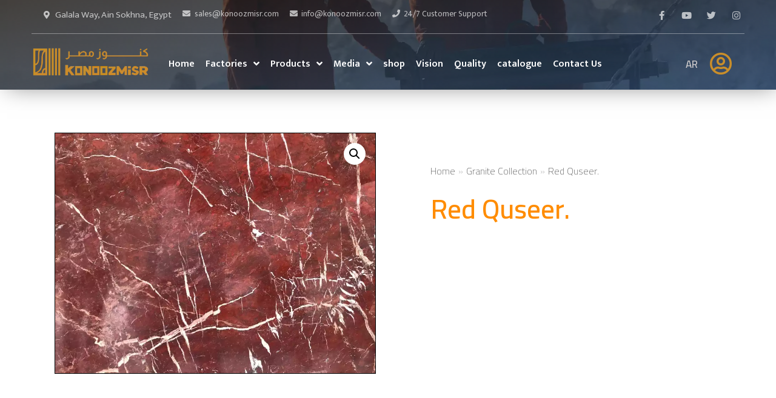

--- FILE ---
content_type: text/html; charset=UTF-8
request_url: https://konoozmisr.com/product/red-quseer/
body_size: 124380
content:
<!DOCTYPE html>
<html lang="en-US" prefix="og: https://ogp.me/ns#">

<head>
	<meta charset="UTF-8">
	<meta name="viewport" content="width=device-width, initial-scale=1, minimum-scale=1">
	<link rel="profile" href="http://gmpg.org/xfn/11">
		<link rel="alternate" href="https://konoozmisr.com/product/red-quseer/" hreflang="en" />
<link rel="alternate" href="https://konoozmisr.com/ar/product/%d8%a7%d8%ad%d9%85%d8%b1-%d9%82%d9%8a%d8%b5%d8%b1/" hreflang="ar" />

<!-- Search Engine Optimization by Rank Math - https://s.rankmath.com/home -->
<title>Red Quseer. - konoozmisr</title>
<meta name="robots" content="index, follow, max-snippet:-1, max-video-preview:-1, max-image-preview:large"/>
<link rel="canonical" href="https://konoozmisr.com/product/red-quseer/" />
<meta property="og:locale" content="en_US" />
<meta property="og:type" content="product" />
<meta property="og:title" content="Red Quseer. - konoozmisr" />
<meta property="og:url" content="https://konoozmisr.com/product/red-quseer/" />
<meta property="og:site_name" content="konoozmisr" />
<meta property="og:updated_time" content="2024-03-16T16:26:04+03:00" />
<meta property="product:price:currency" content="EGP" />
<meta property="product:availability" content="instock" />
<meta name="twitter:card" content="summary_large_image" />
<meta name="twitter:title" content="Red Quseer. - konoozmisr" />
<script type="application/ld+json" class="rank-math-schema">{"@context":"https://schema.org","@graph":[{"@type":"Organization","@id":"https://konoozmisr.com/#organization","name":"konouzcity"},{"@type":"WebSite","@id":"https://konoozmisr.com/#website","url":"https://konoozmisr.com","name":"konouzcity","publisher":{"@id":"https://konoozmisr.com/#organization"},"inLanguage":"en-US"},{"@type":"ImageObject","@id":"https://konoozmisr.com/wp-content/uploads/2024/03/Red-Quseer.webp","url":"https://konoozmisr.com/wp-content/uploads/2024/03/Red-Quseer.webp","width":"200","height":"200","inLanguage":"en-US"},{"@type":"Person","@id":"https://konoozmisr.com/author/shalaan/","name":"shalaan","url":"https://konoozmisr.com/author/shalaan/","image":{"@type":"ImageObject","@id":"https://konoozmisr.com/wp-content/uploads/2023/08/367012735_6670878499693598_4774348032691034897_n.jpg","url":"https://konoozmisr.com/wp-content/uploads/2023/08/367012735_6670878499693598_4774348032691034897_n.jpg","caption":"shalaan","inLanguage":"en-US"},"worksFor":{"@id":"https://konoozmisr.com/#organization"}},{"@type":"ItemPage","@id":"https://konoozmisr.com/product/red-quseer/#webpage","url":"https://konoozmisr.com/product/red-quseer/","name":"Red Quseer. - konoozmisr","datePublished":"2024-03-16T16:26:02+03:00","dateModified":"2024-03-16T16:26:04+03:00","author":{"@id":"https://konoozmisr.com/author/shalaan/"},"isPartOf":{"@id":"https://konoozmisr.com/#website"},"primaryImageOfPage":{"@id":"https://konoozmisr.com/wp-content/uploads/2024/03/Red-Quseer.webp"},"inLanguage":"en-US"},{"@type":"Product","name":"Red Quseer.","category":"Granite Collection","mainEntityOfPage":{"@id":"https://konoozmisr.com/product/red-quseer/#webpage"},"@id":"https://konoozmisr.com/product/red-quseer/#richSnippet","image":{"@id":"https://konoozmisr.com/wp-content/uploads/2024/03/Red-Quseer.webp"}}]}</script>
<!-- /Rank Math WordPress SEO plugin -->

<link rel='dns-prefetch' href='//fonts.googleapis.com' />
<link rel='dns-prefetch' href='//s.w.org' />
<link rel="alternate" type="application/rss+xml" title="konoozmisr &raquo; Feed" href="https://konoozmisr.com/feed/" />
<link rel="alternate" type="application/rss+xml" title="konoozmisr &raquo; Comments Feed" href="https://konoozmisr.com/comments/feed/" />
<link rel="alternate" type="application/rss+xml" title="konoozmisr &raquo; Red Quseer. Comments Feed" href="https://konoozmisr.com/product/red-quseer/feed/" />
		<script type="text/javascript">
			window._wpemojiSettings = {"baseUrl":"https:\/\/s.w.org\/images\/core\/emoji\/13.0.1\/72x72\/","ext":".png","svgUrl":"https:\/\/s.w.org\/images\/core\/emoji\/13.0.1\/svg\/","svgExt":".svg","source":{"concatemoji":"https:\/\/konoozmisr.com\/wp-includes\/js\/wp-emoji-release.min.js?ver=5.7.2"}};
			!function(e,a,t){var n,r,o,i=a.createElement("canvas"),p=i.getContext&&i.getContext("2d");function s(e,t){var a=String.fromCharCode;p.clearRect(0,0,i.width,i.height),p.fillText(a.apply(this,e),0,0);e=i.toDataURL();return p.clearRect(0,0,i.width,i.height),p.fillText(a.apply(this,t),0,0),e===i.toDataURL()}function c(e){var t=a.createElement("script");t.src=e,t.defer=t.type="text/javascript",a.getElementsByTagName("head")[0].appendChild(t)}for(o=Array("flag","emoji"),t.supports={everything:!0,everythingExceptFlag:!0},r=0;r<o.length;r++)t.supports[o[r]]=function(e){if(!p||!p.fillText)return!1;switch(p.textBaseline="top",p.font="600 32px Arial",e){case"flag":return s([127987,65039,8205,9895,65039],[127987,65039,8203,9895,65039])?!1:!s([55356,56826,55356,56819],[55356,56826,8203,55356,56819])&&!s([55356,57332,56128,56423,56128,56418,56128,56421,56128,56430,56128,56423,56128,56447],[55356,57332,8203,56128,56423,8203,56128,56418,8203,56128,56421,8203,56128,56430,8203,56128,56423,8203,56128,56447]);case"emoji":return!s([55357,56424,8205,55356,57212],[55357,56424,8203,55356,57212])}return!1}(o[r]),t.supports.everything=t.supports.everything&&t.supports[o[r]],"flag"!==o[r]&&(t.supports.everythingExceptFlag=t.supports.everythingExceptFlag&&t.supports[o[r]]);t.supports.everythingExceptFlag=t.supports.everythingExceptFlag&&!t.supports.flag,t.DOMReady=!1,t.readyCallback=function(){t.DOMReady=!0},t.supports.everything||(n=function(){t.readyCallback()},a.addEventListener?(a.addEventListener("DOMContentLoaded",n,!1),e.addEventListener("load",n,!1)):(e.attachEvent("onload",n),a.attachEvent("onreadystatechange",function(){"complete"===a.readyState&&t.readyCallback()})),(n=t.source||{}).concatemoji?c(n.concatemoji):n.wpemoji&&n.twemoji&&(c(n.twemoji),c(n.wpemoji)))}(window,document,window._wpemojiSettings);
		</script>
		<style type="text/css">
img.wp-smiley,
img.emoji {
	display: inline !important;
	border: none !important;
	box-shadow: none !important;
	height: 1em !important;
	width: 1em !important;
	margin: 0 .07em !important;
	vertical-align: -0.1em !important;
	background: none !important;
	padding: 0 !important;
}
</style>
	<link rel='stylesheet' id='wp-block-library-css'  href='https://konoozmisr.com/wp-includes/css/dist/block-library/style.min.css?ver=5.7.2' type='text/css' media='all' />
<link rel='stylesheet' id='wc-block-vendors-style-css'  href='https://konoozmisr.com/wp-content/plugins/woocommerce/packages/woocommerce-blocks/build/vendors-style.css?ver=4.0.0' type='text/css' media='all' />
<link rel='stylesheet' id='wc-block-style-css'  href='https://konoozmisr.com/wp-content/plugins/woocommerce/packages/woocommerce-blocks/build/style.css?ver=4.0.0' type='text/css' media='all' />
<link rel='stylesheet' id='preloader-awesome-css'  href='https://konoozmisr.com/wp-content/plugins/preloader-awesome/public/css/preloader-awesome-public.css?ver=1.0.0' type='text/css' media='all' />
<link rel='stylesheet' id='photoswipe-css'  href='https://konoozmisr.com/wp-content/plugins/woocommerce/assets/css/photoswipe/photoswipe.min.css?ver=5.0.3' type='text/css' media='all' />
<link rel='stylesheet' id='photoswipe-default-skin-css'  href='https://konoozmisr.com/wp-content/plugins/woocommerce/assets/css/photoswipe/default-skin/default-skin.min.css?ver=5.0.3' type='text/css' media='all' />
<link rel='stylesheet' id='woocommerce-layout-css'  href='https://konoozmisr.com/wp-content/plugins/woocommerce/assets/css/woocommerce-layout.css?ver=5.0.3' type='text/css' media='all' />
<link rel='stylesheet' id='woocommerce-smallscreen-css'  href='https://konoozmisr.com/wp-content/plugins/woocommerce/assets/css/woocommerce-smallscreen.css?ver=5.0.3' type='text/css' media='only screen and (max-width: 768px)' />
<link rel='stylesheet' id='woocommerce-general-css'  href='https://konoozmisr.com/wp-content/plugins/woocommerce/assets/css/woocommerce.css?ver=5.0.3' type='text/css' media='all' />
<style id='woocommerce-inline-inline-css' type='text/css'>
.woocommerce form .form-row .required { visibility: visible; }
</style>
<link rel='stylesheet' id='dgwt-wcas-style-css'  href='https://konoozmisr.com/wp-content/plugins/ajax-search-for-woocommerce/assets/css/style.min.css?ver=1.16.0' type='text/css' media='all' />
<link rel='stylesheet' id='neve-woocommerce-css'  href='https://konoozmisr.com/wp-content/themes/neve/assets/css/woocommerce.min.css?ver=2.10.2' type='text/css' media='all' />
<link rel='stylesheet' id='neve-style-css'  href='https://konoozmisr.com/wp-content/themes/neve/style.min.css?ver=2.10.2' type='text/css' media='all' />
<style id='neve-style-inline-css' type='text/css'>
.header-menu-sidebar-inner li.menu-item-nav-search { display: none; }
 .container{ max-width: 748px; } .has-neve-button-color-color{ color: var(--nv-secondary-accent)!important; } .has-neve-button-color-background-color{ background-color: var(--nv-secondary-accent)!important; } .single-post-container .alignfull > [class*="__inner-container"], .single-post-container .alignwide > [class*="__inner-container"]{ max-width:718px } .single-product .alignfull > [class*="__inner-container"], .single-product .alignwide > [class*="__inner-container"]{ max-width:718px } .button.button-primary, button, input[type=button], .btn, input[type="submit"], /* Buttons in navigation */ ul[id^="nv-primary-navigation"] li.button.button-primary > a, .menu li.button.button-primary > a, .wp-block-button.is-style-primary .wp-block-button__link, .wc-block-grid .wp-block-button .wp-block-button__link ,.woocommerce *:not(.woocommerce-mini-cart__buttons) > a.button, .woocommerce *:not(.woocommerce-mini-cart__buttons) > .button:not(.nv-sidebar-toggle):not(.nv-close-cart-sidebar):not([name="apply_coupon"]):not(.more-details):not(.checkout-button), .woocommerce a.button.alt, .woocommerce a.button.button-primary, .woocommerce button.button:disabled, .woocommerce button.button:disabled[disabled], .woocommerce a.button.add_to_cart, .woocommerce a.product_type_grouped, .woocommerce a.product_type_external, .woocommerce a.product_type_variable, .woocommerce button.button.alt, .woocommerce button.button.alt.single_add_to_cart_button.disabled, .woocommerce button.button.alt.single_add_to_cart_button, .woocommerce .actions > button[type=submit], .woocommerce button#place_order, .woocommerce .return-to-shop > .button, .button.woocommerce-form-login__submit,.woocommerce #review_form #respond input#submit, .woocommerce-cart .woocommerce .wc-proceed-to-checkout > a.button.checkout-button, .woocommerce-checkout #payment .place-order button#place_order, .woocommerce-account.woocommerce-edit-account .woocommerce .woocommerce-MyAccount-content p > button[type="submit"][name="save_account_details"].woocommerce-Button.button, .wc-block-product-search .wc-block-product-search__button:not(:disabled):not([aria-disabled=true]), form input[type="submit"], form button[type="submit"], #comments input[type="submit"]{ background-color: var(--nv-secondary-accent);color: var(--nv-text-color);border-radius:0px 0px 0px 0px;border:none;border-width:1px 1px 1px 1px; font-size: 14px; } .button.button-primary:hover, ul[id^="nv-primary-navigation"] li.button.button-primary > a:hover, .menu li.button.button-primary > a:hover, .wp-block-button.is-style-primary .wp-block-button__link:hover, .wc-block-grid .wp-block-button .wp-block-button__link:hover ,.woocommerce *:not(.woocommerce-mini-cart__buttons) > a.button:hover, .woocommerce *:not(.woocommerce-mini-cart__buttons) > .button:not(.nv-sidebar-toggle):not(.nv-close-cart-sidebar):not([name="apply_coupon"]):not(.more-details):not(.checkout-button):hover, .woocommerce a.button.alt:hover, .woocommerce a.button.button-primary:hover, .woocommerce button.button:disabled:hover, .woocommerce button.button:disabled[disabled]:hover, .woocommerce a.button.add_to_cart:hover, .woocommerce a.product_type_grouped:hover, .woocommerce a.product_type_external:hover, .woocommerce a.product_type_variable:hover, .woocommerce button.button.alt.single_add_to_cart_button.disabled:hover, .woocommerce button.button.alt.single_add_to_cart_button:hover, .woocommerce .actions > button[type=submit]:hover, .woocommerce .return-to-shop > .button:hover, .button.woocommerce-form-login__submit:hover,.woocommerce #review_form #respond input#submit:hover, .woocommerce a.button.checkout-button:hover, .woocommerce button#place_order:hover, .woocommerce-account.woocommerce-edit-account .woocommerce .woocommerce-MyAccount-content p > button[type="submit"][name="save_account_details"].woocommerce-Button.button:hover, .wc-block-product-search .wc-block-product-search__button:not(:disabled):not([aria-disabled=true]):hover, form input[type="submit"]:hover, form button[type="submit"]:hover, #comments input[type="submit"]:hover{ background-color: var(--nv-secondary-accent);color: var(--nv-text-color); } .button.button-secondary:not(.secondary-default), .wp-block-button.is-style-secondary .wp-block-button__link, .button.button-secondary.secondary-default{ background-color: var(--nv-primary-accent);color: var(--nv-text-dark-bg);border-radius:0px 0px 0px 0px;border:none;border-width:2px 2px 2px 2px; } .button.button-secondary:not(.secondary-default), .wp-block-button.is-style-secondary .wp-block-button__link ,.woocommerce-cart table.cart td.actions .coupon > .input-text + .button, .woocommerce-checkout #neve-checkout-coupon .woocommerce-form-coupon .form-row-last button, .woocommerce button.button:not(.single_add_to_cart_button), .woocommerce a.added_to_cart, .woocommerce .checkout_coupon button.button, .woocommerce .price_slider_amount button.button, .woocommerce .button.button-secondary.more-details, .woocommerce-checkout #neve-checkout-coupon .woocommerce-form-coupon .form-row-last button.button{ font-size: 14px; } .button.button-secondary:not(.secondary-default):hover, .wp-block-button.is-style-secondary .wp-block-button__link:hover, .button.button-secondary.secondary-default:hover{ background-color: var(--nv-primary-accent);color: var(--nv-text-dark-bg); } .button.button-primary, .wp-block-button.is-style-primary .wp-block-button__link, .wc-block-grid .wp-block-button .wp-block-button__link,.woocommerce a.button, .woocommerce .button, .woocommerce a.button.loading, .woocommerce a.button.alt, .woocommerce a.button.button-primary, .woocommerce button.button:disabled, .woocommerce button.button:disabled[disabled], .woocommerce a.button.add_to_cart, .woocommerce a.product_type_grouped, .woocommerce a.product_type_external, .woocommerce a.product_type_variable, .woocommerce button.button.alt.single_add_to_cart_button.disabled, .woocommerce button.button.alt.single_add_to_cart_button, .woocommerce .actions > button[type=submit], .woocommerce button#place_order, .woocommerce .return-to-shop > .button, .woocommerce .button.woocommerce-form-login__submit, .woocommerce.single .quantity input,.woocommerce #review_form #respond input#submit, form input[type="submit"], form button[type="submit"], #comments input[type="submit"]{ padding:16px 35px 16px 35px; } .button.button-secondary:not(.secondary-default), .wp-block-button.is-style-secondary .wp-block-button__link ,.woocommerce-cart table.cart td.actions .coupon > .input-text + .button, .woocommerce-checkout #neve-checkout-coupon .woocommerce-form-coupon .form-row-last button, .woocommerce button.button:not(.single_add_to_cart_button), .woocommerce a.added_to_cart, .woocommerce .checkout_coupon button.button, .woocommerce .price_slider_amount button.button, .woocommerce .button.button-secondary.more-details, .woocommerce-checkout #neve-checkout-coupon .woocommerce-form-coupon .form-row-last button.button,.woocommerce a.nv-quick-view-product.top{ padding:16px 35px 16px 35px; } .woocommerce-mini-cart__buttons .button.checkout{ background-color: var(--nv-secondary-accent);color: var(--nv-text-color);border-radius:0px 0px 0px 0px;border:none;border-width:1px 1px 1px 1px; } .woocommerce-mini-cart__buttons .button.checkout:hover{ background-color: var(--nv-secondary-accent);color: var(--nv-text-color); } .woocommerce .woocommerce-mini-cart__buttons.buttons a.button.wc-forward:not(.checkout){ background-color: var(--nv-primary-accent);color: var(--nv-text-dark-bg);border-radius:0px 0px 0px 0px;border:none;border-width:2px 2px 2px 2px; } .woocommerce .woocommerce-mini-cart__buttons.buttons a.button.wc-forward:not(.checkout):hover{ background-color: var(--nv-primary-accent);color: var(--nv-text-dark-bg); } body, .site-title{ font-size: 15px; line-height: 1.6em; letter-spacing: 0px; font-weight: 400; text-transform: none; font-family: Cairo, var(--nv-fallback-ff); } h1, .single h1.entry-title, .woocommerce.single .product_title{ font-size: 39px; line-height: 1.2em; letter-spacing: 0px; font-weight: 600; text-transform: none; font-family: Cairo, var(--nv-fallback-ff); } h2{ font-size: 30px; line-height: 1.3em; letter-spacing: 0px; font-weight: 600; text-transform: none; font-family: Cairo, var(--nv-fallback-ff); } h3, .woocommerce-checkout h3, .woocommerce-billing-fields > h3, .woocommerce-shipping-fields > h3{ font-size: 20px; line-height: 1.3em; letter-spacing: 0px; font-weight: 600; text-transform: none; font-family: Cairo, var(--nv-fallback-ff); } h4{ font-size: 16px; line-height: 1.3em; letter-spacing: 0px; font-weight: 600; text-transform: none; font-family: Cairo, var(--nv-fallback-ff); } h5{ font-size: 14px; line-height: 1.3em; letter-spacing: 0px; font-weight: 600; text-transform: none; font-family: Cairo, var(--nv-fallback-ff); } h6{ font-size: 14px; line-height: 1.3em; letter-spacing: 0px; font-weight: 600; text-transform: none; font-family: Cairo, var(--nv-fallback-ff); } .cart_totals > h2, .cross-sells > h2, #order_review_heading{ letter-spacing: 0px; font-weight: 400; text-transform: none; font-family: Cairo, var(--nv-fallback-ff); } form:not([role="search"]):not(.woocommerce-cart-form):not(.woocommerce-ordering):not(.cart) input:read-write:not(#coupon_code), form textarea, form select, .woocommerce-page .select2{ margin-bottom: 10px; } form input:read-write, form textarea, form select, form select option, form.wp-block-search input.wp-block-search__input, .woocommerce-cart table.cart td.actions .coupon .input-text, .woocommerce-page .select2-container--default .select2-selection--single, .woocommerce-page .woocommerce form .form-row input.input-text, .woocommerce-page .woocommerce form .form-row textarea, .wc-block-product-search form input.wc-block-product-search__field{ color: var(--nv-text-color); } form label, .wpforms-container .wpforms-field-label, .woocommerce form .form-row label{ margin-bottom: 10px; } form.search-form input:read-write, form.woocommerce-product-search input[type="search"]{ padding-right:45px !important; } .header-main-inner,.header-main-inner a:not(.button),.header-main-inner .navbar-toggle{ color: var(--nv-text-color); } .header-main-inner .nv-icon svg,.header-main-inner .nv-contact-list svg{ fill: var(--nv-text-color); } .header-main-inner .icon-bar{ background-color: var(--nv-text-color); } .hfg_header .header-main-inner .nav-ul .sub-menu{ background-color: var(--nv-site-bg); } .hfg_header .header-main-inner{ background-color: var(--nv-site-bg); } .header-menu-sidebar .header-menu-sidebar-bg,.header-menu-sidebar .header-menu-sidebar-bg a:not(.button),.header-menu-sidebar .header-menu-sidebar-bg .navbar-toggle{ color: var(--nv-text-color); } .header-menu-sidebar .header-menu-sidebar-bg .nv-icon svg,.header-menu-sidebar .header-menu-sidebar-bg .nv-contact-list svg{ fill: var(--nv-text-color); } .header-menu-sidebar .header-menu-sidebar-bg .icon-bar{ background-color: var(--nv-text-color); } .hfg_header .header-menu-sidebar .header-menu-sidebar-bg .nav-ul .sub-menu{ background-color: var(--nv-site-bg); } .hfg_header .header-menu-sidebar .header-menu-sidebar-bg{ background-color: var(--nv-site-bg); } .header-menu-sidebar{ width: 360px; } .builder-item--logo .site-logo img{ max-width: 32px; } .builder-item--logo .site-logo{ padding:10px 0px 10px 0px; } .builder-item--logo{ margin:0px 0px 0px 0px; } .builder-item--nav-icon .navbar-toggle, .header-menu-sidebar .close-sidebar-panel .navbar-toggle{ border-radius:3px;border:1px solid;border-width:1px; } .builder-item--nav-icon .navbar-toggle{ padding:10px 15px 10px 15px; } .builder-item--nav-icon{ margin:0px 0px 0px 0px; } .builder-item--primary-menu .nav-menu-primary > .nav-ul li:not(.woocommerce-mini-cart-item) > a,.builder-item--primary-menu .nav-menu-primary > .nav-ul .has-caret > a,.builder-item--primary-menu .nav-menu-primary > .nav-ul .neve-mm-heading span,.builder-item--primary-menu .nav-menu-primary > .nav-ul .has-caret{ color: var(--nv-text-color); } .builder-item--primary-menu .nav-menu-primary > .nav-ul li:not(.woocommerce-mini-cart-item) > a:after,.builder-item--primary-menu .nav-menu-primary > .nav-ul li > .has-caret > a:after{ background-color: var(--nv-secondary-accent); } .builder-item--primary-menu .nav-menu-primary > .nav-ul li:not(.woocommerce-mini-cart-item):hover > a,.builder-item--primary-menu .nav-menu-primary > .nav-ul li:hover > .has-caret > a,.builder-item--primary-menu .nav-menu-primary > .nav-ul li:hover > .has-caret{ color: var(--nv-secondary-accent); } .builder-item--primary-menu .nav-menu-primary > .nav-ul li:hover > .has-caret svg{ fill: var(--nv-secondary-accent); } .builder-item--primary-menu .nav-menu-primary > .nav-ul li.current-menu-item > a,.builder-item--primary-menu .nav-menu-primary > .nav-ul li.current_page_item > a,.builder-item--primary-menu .nav-menu-primary > .nav-ul li.current_page_item > .has-caret > a{ color: var(--nv-text-color); } .builder-item--primary-menu .nav-menu-primary > .nav-ul li.current-menu-item > .has-caret svg{ fill: var(--nv-text-color); } .builder-item--primary-menu .nav-ul > li:not(:last-of-type){ margin-right:20px; } .builder-item--primary-menu .style-full-height .nav-ul li:not(.menu-item-nav-search):not(.menu-item-nav-cart):hover > a:after{ width: calc(100% + 20px); } .builder-item--primary-menu .nav-ul li a, .builder-item--primary-menu .neve-mm-heading span{ min-height: 25px; } .builder-item--primary-menu{ font-size: 1em; line-height: 1.6em; letter-spacing: 0px; font-weight: 600; text-transform: uppercase; padding:0px 0px 0px 0px;margin:0px 0px 0px 0px; } .builder-item--primary-menu svg{ width: 1em;height: 1em; } .footer-bottom-inner{ background-color: var(--nv-dark-bg); } .footer-bottom-inner,.footer-bottom-inner a:not(.button),.footer-bottom-inner .navbar-toggle{ color: var(--nv-text-dark-bg); } .footer-bottom-inner .nv-icon svg,.footer-bottom-inner .nv-contact-list svg{ fill: var(--nv-text-dark-bg); } .footer-bottom-inner .icon-bar{ background-color: var(--nv-text-dark-bg); } .footer-bottom-inner .nav-ul .sub-menu{ background-color: var(--nv-dark-bg); } .builder-item--footer_copyright{ font-size: 1em; line-height: 1.6em; letter-spacing: 0px; font-weight: 500; text-transform: none; padding:0px 0px 0px 0px;margin:0px 0px 0px 0px; } .builder-item--footer_copyright svg{ width: 1em;height: 1em; } @media(min-width: 576px){ .container{ max-width: 992px; } .single-post-container .alignfull > [class*="__inner-container"], .single-post-container .alignwide > [class*="__inner-container"]{ max-width:962px } .single-product .alignfull > [class*="__inner-container"], .single-product .alignwide > [class*="__inner-container"]{ max-width:962px } .button.button-primary, button, input[type=button], .btn, input[type="submit"], /* Buttons in navigation */ ul[id^="nv-primary-navigation"] li.button.button-primary > a, .menu li.button.button-primary > a, .wp-block-button.is-style-primary .wp-block-button__link, .wc-block-grid .wp-block-button .wp-block-button__link ,.woocommerce *:not(.woocommerce-mini-cart__buttons) > a.button, .woocommerce *:not(.woocommerce-mini-cart__buttons) > .button:not(.nv-sidebar-toggle):not(.nv-close-cart-sidebar):not([name="apply_coupon"]):not(.more-details):not(.checkout-button), .woocommerce a.button.alt, .woocommerce a.button.button-primary, .woocommerce button.button:disabled, .woocommerce button.button:disabled[disabled], .woocommerce a.button.add_to_cart, .woocommerce a.product_type_grouped, .woocommerce a.product_type_external, .woocommerce a.product_type_variable, .woocommerce button.button.alt, .woocommerce button.button.alt.single_add_to_cart_button.disabled, .woocommerce button.button.alt.single_add_to_cart_button, .woocommerce .actions > button[type=submit], .woocommerce button#place_order, .woocommerce .return-to-shop > .button, .button.woocommerce-form-login__submit,.woocommerce #review_form #respond input#submit, .woocommerce-cart .woocommerce .wc-proceed-to-checkout > a.button.checkout-button, .woocommerce-checkout #payment .place-order button#place_order, .woocommerce-account.woocommerce-edit-account .woocommerce .woocommerce-MyAccount-content p > button[type="submit"][name="save_account_details"].woocommerce-Button.button, .wc-block-product-search .wc-block-product-search__button:not(:disabled):not([aria-disabled=true]), form input[type="submit"], form button[type="submit"], #comments input[type="submit"]{ font-size: 14px; } .button.button-secondary:not(.secondary-default), .wp-block-button.is-style-secondary .wp-block-button__link ,.woocommerce-cart table.cart td.actions .coupon > .input-text + .button, .woocommerce-checkout #neve-checkout-coupon .woocommerce-form-coupon .form-row-last button, .woocommerce button.button:not(.single_add_to_cart_button), .woocommerce a.added_to_cart, .woocommerce .checkout_coupon button.button, .woocommerce .price_slider_amount button.button, .woocommerce .button.button-secondary.more-details, .woocommerce-checkout #neve-checkout-coupon .woocommerce-form-coupon .form-row-last button.button{ font-size: 14px; } .button.button-primary, .wp-block-button.is-style-primary .wp-block-button__link, .wc-block-grid .wp-block-button .wp-block-button__link,.woocommerce a.button, .woocommerce .button, .woocommerce a.button.loading, .woocommerce a.button.alt, .woocommerce a.button.button-primary, .woocommerce button.button:disabled, .woocommerce button.button:disabled[disabled], .woocommerce a.button.add_to_cart, .woocommerce a.product_type_grouped, .woocommerce a.product_type_external, .woocommerce a.product_type_variable, .woocommerce button.button.alt.single_add_to_cart_button.disabled, .woocommerce button.button.alt.single_add_to_cart_button, .woocommerce .actions > button[type=submit], .woocommerce button#place_order, .woocommerce .return-to-shop > .button, .woocommerce .button.woocommerce-form-login__submit, .woocommerce.single .quantity input,.woocommerce #review_form #respond input#submit, form input[type="submit"], form button[type="submit"], #comments input[type="submit"]{ padding:16px 35px 16px 35px; } .button.button-secondary:not(.secondary-default), .wp-block-button.is-style-secondary .wp-block-button__link ,.woocommerce-cart table.cart td.actions .coupon > .input-text + .button, .woocommerce-checkout #neve-checkout-coupon .woocommerce-form-coupon .form-row-last button, .woocommerce button.button:not(.single_add_to_cart_button), .woocommerce a.added_to_cart, .woocommerce .checkout_coupon button.button, .woocommerce .price_slider_amount button.button, .woocommerce .button.button-secondary.more-details, .woocommerce-checkout #neve-checkout-coupon .woocommerce-form-coupon .form-row-last button.button,.woocommerce a.nv-quick-view-product.top{ padding:16px 35px 16px 35px; } body, .site-title{ font-size: 16px; line-height: 1.6em; letter-spacing: 0px; } h1, .single h1.entry-title, .woocommerce.single .product_title{ font-size: 55px; line-height: 1.3em; letter-spacing: 0px; } h2{ font-size: 35px; line-height: 1.3em; letter-spacing: 0px; } h3, .woocommerce-checkout h3, .woocommerce-billing-fields > h3, .woocommerce-shipping-fields > h3{ font-size: 20px; line-height: 1.3em; letter-spacing: 0px; } h4{ font-size: 16px; line-height: 1.3em; letter-spacing: 0px; } h5{ font-size: 14px; line-height: 1.3em; letter-spacing: 0px; } h6{ font-size: 14px; line-height: 1.3em; letter-spacing: 0px; } .cart_totals > h2, .cross-sells > h2, #order_review_heading{ letter-spacing: 0px; } .header-menu-sidebar{ width: 360px; } .builder-item--logo .site-logo img{ max-width: 32px; } .builder-item--logo .site-logo{ padding:10px 0px 10px 0px; } .builder-item--logo{ margin:0px 0px 0px 0px; } .builder-item--nav-icon .navbar-toggle{ padding:10px 15px 10px 15px; } .builder-item--nav-icon{ margin:0px 0px 0px 0px; } .builder-item--primary-menu .nav-ul > li:not(:last-of-type){ margin-right:20px; } .builder-item--primary-menu .style-full-height .nav-ul li:not(.menu-item-nav-search):not(.menu-item-nav-cart):hover > a:after{ width: calc(100% + 20px); } .builder-item--primary-menu .nav-ul li a, .builder-item--primary-menu .neve-mm-heading span{ min-height: 25px; } .builder-item--primary-menu{ font-size: 1em; line-height: 1.6em; letter-spacing: 0px; padding:0px 0px 0px 0px;margin:0px 0px 0px 0px; } .builder-item--primary-menu svg{ width: 1em;height: 1em; } .builder-item--footer_copyright{ font-size: 1em; line-height: 1.6em; letter-spacing: 0px; padding:0px 0px 0px 0px;margin:0px 0px 0px 0px; } .builder-item--footer_copyright svg{ width: 1em;height: 1em; } }@media(min-width: 960px){ .container{ max-width: 1170px; } body:not(.single):not(.archive):not(.blog):not(.search) .neve-main > .container .col{ max-width: 100%; } body:not(.single):not(.archive):not(.blog):not(.search) .nv-sidebar-wrap{ max-width: 0%; } .neve-main > .archive-container .nv-index-posts.col{ max-width: 100%; } .neve-main > .archive-container .nv-sidebar-wrap{ max-width: 0%; } .neve-main > .single-post-container .nv-single-post-wrap.col{ max-width: 70%; } .single-post-container .alignfull > [class*="__inner-container"], .single-post-container .alignwide > [class*="__inner-container"]{ max-width:789px } .container-fluid.single-post-container .alignfull > [class*="__inner-container"], .container-fluid.single-post-container .alignwide > [class*="__inner-container"]{ max-width:calc(70% + 15px) } .neve-main > .single-post-container .nv-sidebar-wrap{ max-width: 30%; } .archive.woocommerce .neve-main > .shop-container .nv-shop.col{ max-width: 94%; } .archive.woocommerce .neve-main > .shop-container .nv-sidebar-wrap{ max-width: 6%; } .single-product .neve-main > .shop-container .nv-shop.col{ max-width: 70%; } .single-product .alignfull > [class*="__inner-container"], .single-product .alignwide > [class*="__inner-container"]{ max-width:789px } .single-product .container-fluid .alignfull > [class*="__inner-container"], .single-product .alignwide > [class*="__inner-container"]{ max-width:calc(70% + 15px) } .single-product .neve-main > .shop-container .nv-sidebar-wrap{ max-width: 30%; } .button.button-primary, button, input[type=button], .btn, input[type="submit"], /* Buttons in navigation */ ul[id^="nv-primary-navigation"] li.button.button-primary > a, .menu li.button.button-primary > a, .wp-block-button.is-style-primary .wp-block-button__link, .wc-block-grid .wp-block-button .wp-block-button__link ,.woocommerce *:not(.woocommerce-mini-cart__buttons) > a.button, .woocommerce *:not(.woocommerce-mini-cart__buttons) > .button:not(.nv-sidebar-toggle):not(.nv-close-cart-sidebar):not([name="apply_coupon"]):not(.more-details):not(.checkout-button), .woocommerce a.button.alt, .woocommerce a.button.button-primary, .woocommerce button.button:disabled, .woocommerce button.button:disabled[disabled], .woocommerce a.button.add_to_cart, .woocommerce a.product_type_grouped, .woocommerce a.product_type_external, .woocommerce a.product_type_variable, .woocommerce button.button.alt, .woocommerce button.button.alt.single_add_to_cart_button.disabled, .woocommerce button.button.alt.single_add_to_cart_button, .woocommerce .actions > button[type=submit], .woocommerce button#place_order, .woocommerce .return-to-shop > .button, .button.woocommerce-form-login__submit,.woocommerce #review_form #respond input#submit, .woocommerce-cart .woocommerce .wc-proceed-to-checkout > a.button.checkout-button, .woocommerce-checkout #payment .place-order button#place_order, .woocommerce-account.woocommerce-edit-account .woocommerce .woocommerce-MyAccount-content p > button[type="submit"][name="save_account_details"].woocommerce-Button.button, .wc-block-product-search .wc-block-product-search__button:not(:disabled):not([aria-disabled=true]), form input[type="submit"], form button[type="submit"], #comments input[type="submit"]{ font-size: 16px; } .button.button-secondary:not(.secondary-default), .wp-block-button.is-style-secondary .wp-block-button__link ,.woocommerce-cart table.cart td.actions .coupon > .input-text + .button, .woocommerce-checkout #neve-checkout-coupon .woocommerce-form-coupon .form-row-last button, .woocommerce button.button:not(.single_add_to_cart_button), .woocommerce a.added_to_cart, .woocommerce .checkout_coupon button.button, .woocommerce .price_slider_amount button.button, .woocommerce .button.button-secondary.more-details, .woocommerce-checkout #neve-checkout-coupon .woocommerce-form-coupon .form-row-last button.button{ font-size: 16px; } .button.button-primary, .wp-block-button.is-style-primary .wp-block-button__link, .wc-block-grid .wp-block-button .wp-block-button__link,.woocommerce a.button, .woocommerce .button, .woocommerce a.button.loading, .woocommerce a.button.alt, .woocommerce a.button.button-primary, .woocommerce button.button:disabled, .woocommerce button.button:disabled[disabled], .woocommerce a.button.add_to_cart, .woocommerce a.product_type_grouped, .woocommerce a.product_type_external, .woocommerce a.product_type_variable, .woocommerce button.button.alt.single_add_to_cart_button.disabled, .woocommerce button.button.alt.single_add_to_cart_button, .woocommerce .actions > button[type=submit], .woocommerce button#place_order, .woocommerce .return-to-shop > .button, .woocommerce .button.woocommerce-form-login__submit, .woocommerce.single .quantity input,.woocommerce #review_form #respond input#submit, form input[type="submit"], form button[type="submit"], #comments input[type="submit"]{ padding:16px 35px 16px 35px; } .button.button-secondary:not(.secondary-default), .wp-block-button.is-style-secondary .wp-block-button__link ,.woocommerce-cart table.cart td.actions .coupon > .input-text + .button, .woocommerce-checkout #neve-checkout-coupon .woocommerce-form-coupon .form-row-last button, .woocommerce button.button:not(.single_add_to_cart_button), .woocommerce a.added_to_cart, .woocommerce .checkout_coupon button.button, .woocommerce .price_slider_amount button.button, .woocommerce .button.button-secondary.more-details, .woocommerce-checkout #neve-checkout-coupon .woocommerce-form-coupon .form-row-last button.button,.woocommerce a.nv-quick-view-product.top{ padding:16px 35px 16px 35px; } body, .site-title{ font-size: 17px; line-height: 1.7em; letter-spacing: 0px; } h1, .single h1.entry-title, .woocommerce.single .product_title{ font-size: 70px; line-height: 1.3em; letter-spacing: 0px; } h2{ font-size: 50px; line-height: 1.3em; letter-spacing: 0px; } h3, .woocommerce-checkout h3, .woocommerce-billing-fields > h3, .woocommerce-shipping-fields > h3{ font-size: 24px; line-height: 1.3em; letter-spacing: 0px; } h4{ font-size: 20px; line-height: 1.3em; letter-spacing: 0px; } h5{ font-size: 16px; line-height: 1.3em; letter-spacing: 0px; } h6{ font-size: 16px; line-height: 1.3em; letter-spacing: 0px; } .cart_totals > h2, .cross-sells > h2, #order_review_heading{ letter-spacing: 0px; } .header-menu-sidebar{ width: 360px; } .builder-item--logo .site-logo img{ max-width: 32px; } .builder-item--logo .site-logo{ padding:10px 0px 10px 0px; } .builder-item--logo{ margin:0px 0px 0px 0px; } .builder-item--nav-icon .navbar-toggle{ padding:10px 15px 10px 15px; } .builder-item--nav-icon{ margin:0px 0px 0px 0px; } .builder-item--primary-menu .nav-ul > li:not(:last-of-type){ margin-right:20px; } .builder-item--primary-menu .style-full-height .nav-ul li:not(.menu-item-nav-search):not(.menu-item-nav-cart) > a:after{ left:-10px;right:-10px } .builder-item--primary-menu .style-full-height .nav-ul li:not(.menu-item-nav-search):not(.menu-item-nav-cart):hover > a:after{ width: calc(100% + 20px); } .builder-item--primary-menu .nav-ul li a, .builder-item--primary-menu .neve-mm-heading span{ min-height: 25px; } .builder-item--primary-menu{ font-size: 0.8em; line-height: 1.6em; letter-spacing: 0px; padding:0px 0px 0px 0px;margin:0px 0px 0px 0px; } .builder-item--primary-menu svg{ width: 0.8em;height: 0.8em; } .builder-item--footer_copyright{ font-size: 1em; line-height: 1.6em; letter-spacing: 0px; padding:0px 0px 0px 0px;margin:0px 0px 0px 0px; } .builder-item--footer_copyright svg{ width: 1em;height: 1em; } }.nv-content-wrap .elementor a:not(.button):not(.wp-block-file__button){ text-decoration: none; }:root{--nv-primary-accent:#2b2b2b;--nv-secondary-accent:#c98e2a;--nv-site-bg:#ffffff;--nv-light-bg:#ededed;--nv-dark-bg:#14171c;--nv-text-color:#14171c;--nv-text-dark-bg:#ffffff;--nv-c-1:#77b978;--nv-c-2:#f37262;--nv-fallback-ff:Lucida Sans Unicode, Lucida Grande, sans-serif;}
:root{--e-global-color-nvprimaryaccent:#2b2b2b;--e-global-color-nvsecondaryaccent:#c98e2a;--e-global-color-nvsitebg:#ffffff;--e-global-color-nvlightbg:#ededed;--e-global-color-nvdarkbg:#14171c;--e-global-color-nvtextcolor:#14171c;--e-global-color-nvtextdarkbg:#ffffff;--e-global-color-nvc1:#77b978;--e-global-color-nvc2:#f37262;}
</style>
<link rel='stylesheet' id='elementor-icons-css'  href='https://konoozmisr.com/wp-content/plugins/elementor/assets/lib/eicons/css/elementor-icons.min.css?ver=5.11.0' type='text/css' media='all' />
<link rel='stylesheet' id='elementor-animations-css'  href='https://konoozmisr.com/wp-content/plugins/elementor/assets/lib/animations/animations.min.css?ver=3.1.3' type='text/css' media='all' />
<link rel='stylesheet' id='elementor-frontend-css'  href='https://konoozmisr.com/wp-content/plugins/elementor/assets/css/frontend.min.css?ver=3.1.3' type='text/css' media='all' />
<link rel='stylesheet' id='elementor-post-9-css'  href='https://konoozmisr.com/wp-content/uploads/elementor/css/post-9.css?ver=1651991092' type='text/css' media='all' />
<link rel='stylesheet' id='elementor-pro-css'  href='https://konoozmisr.com/wp-content/plugins/elementor-pro/assets/css/frontend.min.css?ver=3.1.1' type='text/css' media='all' />
<link rel='stylesheet' id='elementor-global-css'  href='https://konoozmisr.com/wp-content/uploads/elementor/css/global.css?ver=1649578790' type='text/css' media='all' />
<link rel='stylesheet' id='elementor-post-3902-css'  href='https://konoozmisr.com/wp-content/uploads/elementor/css/post-3902.css?ver=1740562284' type='text/css' media='all' />
<link rel='stylesheet' id='elementor-post-3912-css'  href='https://konoozmisr.com/wp-content/uploads/elementor/css/post-3912.css?ver=1740562284' type='text/css' media='all' />
<link rel='stylesheet' id='elementor-post-8327-css'  href='https://konoozmisr.com/wp-content/uploads/elementor/css/post-8327.css?ver=1649632423' type='text/css' media='all' />
<link rel='stylesheet' id='neve-google-font-cairo-css'  href='//fonts.googleapis.com/css?family=Cairo%3A400%2C600&#038;display=swap&#038;ver=5.7.2' type='text/css' media='all' />
<link rel='stylesheet' id='google-fonts-1-css'  href='https://fonts.googleapis.com/css?family=Roboto%3A100%2C100italic%2C200%2C200italic%2C300%2C300italic%2C400%2C400italic%2C500%2C500italic%2C600%2C600italic%2C700%2C700italic%2C800%2C800italic%2C900%2C900italic%7CRoboto+Slab%3A100%2C100italic%2C200%2C200italic%2C300%2C300italic%2C400%2C400italic%2C500%2C500italic%2C600%2C600italic%2C700%2C700italic%2C800%2C800italic%2C900%2C900italic%7CCairo%3A100%2C100italic%2C200%2C200italic%2C300%2C300italic%2C400%2C400italic%2C500%2C500italic%2C600%2C600italic%2C700%2C700italic%2C800%2C800italic%2C900%2C900italic%7CMukta%3A100%2C100italic%2C200%2C200italic%2C300%2C300italic%2C400%2C400italic%2C500%2C500italic%2C600%2C600italic%2C700%2C700italic%2C800%2C800italic%2C900%2C900italic%7CMerriweather%3A100%2C100italic%2C200%2C200italic%2C300%2C300italic%2C400%2C400italic%2C500%2C500italic%2C600%2C600italic%2C700%2C700italic%2C800%2C800italic%2C900%2C900italic%7CArchivo+Narrow%3A100%2C100italic%2C200%2C200italic%2C300%2C300italic%2C400%2C400italic%2C500%2C500italic%2C600%2C600italic%2C700%2C700italic%2C800%2C800italic%2C900%2C900italic&#038;ver=5.7.2' type='text/css' media='all' />
<link rel='stylesheet' id='elementor-icons-shared-0-css'  href='https://konoozmisr.com/wp-content/plugins/elementor/assets/lib/font-awesome/css/fontawesome.min.css?ver=5.15.1' type='text/css' media='all' />
<link rel='stylesheet' id='elementor-icons-fa-solid-css'  href='https://konoozmisr.com/wp-content/plugins/elementor/assets/lib/font-awesome/css/solid.min.css?ver=5.15.1' type='text/css' media='all' />
<link rel='stylesheet' id='elementor-icons-fa-brands-css'  href='https://konoozmisr.com/wp-content/plugins/elementor/assets/lib/font-awesome/css/brands.min.css?ver=5.15.1' type='text/css' media='all' />
<link rel='stylesheet' id='elementor-icons-fa-regular-css'  href='https://konoozmisr.com/wp-content/plugins/elementor/assets/lib/font-awesome/css/regular.min.css?ver=5.15.1' type='text/css' media='all' />
<script type='text/javascript' src='https://konoozmisr.com/wp-content/plugins/preloader-awesome/public/js/classie.js?ver=1.0.0' id='ta-preloader-classie-js'></script>
<script type='text/javascript' src='https://konoozmisr.com/wp-includes/js/jquery/jquery.min.js?ver=3.5.1' id='jquery-core-js'></script>
<script type='text/javascript' src='https://konoozmisr.com/wp-includes/js/jquery/jquery-migrate.min.js?ver=3.3.2' id='jquery-migrate-js'></script>
<link rel="https://api.w.org/" href="https://konoozmisr.com/wp-json/" /><link rel="alternate" type="application/json" href="https://konoozmisr.com/wp-json/wp/v2/product/11088" /><link rel="EditURI" type="application/rsd+xml" title="RSD" href="https://konoozmisr.com/xmlrpc.php?rsd" />
<link rel="wlwmanifest" type="application/wlwmanifest+xml" href="https://konoozmisr.com/wp-includes/wlwmanifest.xml" /> 
<meta name="generator" content="WordPress 5.7.2" />
<link rel='shortlink' href='https://konoozmisr.com/?p=11088' />
<link rel="alternate" type="application/json+oembed" href="https://konoozmisr.com/wp-json/oembed/1.0/embed?url=https%3A%2F%2Fkonoozmisr.com%2Fproduct%2Fred-quseer%2F" />
<link rel="alternate" type="text/xml+oembed" href="https://konoozmisr.com/wp-json/oembed/1.0/embed?url=https%3A%2F%2Fkonoozmisr.com%2Fproduct%2Fred-quseer%2F&#038;format=xml" />
<!-- Analytics by WP-Statistics v13.1.7 - https://wp-statistics.com/ -->
<style>.dgwt-wcas-ico-magnifier,.dgwt-wcas-ico-magnifier-handler{max-width:20px}.dgwt-wcas-search-wrapp{max-width:600px}.dgwt-wcas-search-wrapp .dgwt-wcas-sf-wrapp input[type=search].dgwt-wcas-search-input,.dgwt-wcas-search-wrapp .dgwt-wcas-sf-wrapp input[type=search].dgwt-wcas-search-input:hover,.dgwt-wcas-search-wrapp .dgwt-wcas-sf-wrapp input[type=search].dgwt-wcas-search-input:focus{background-color:#fff;color:#0a0101}.dgwt-wcas-sf-wrapp input[type=search].dgwt-wcas-search-input::placeholder{color:#0a0101;opacity:.3}.dgwt-wcas-sf-wrapp input[type=search].dgwt-wcas-search-input::-webkit-input-placeholder{color:#0a0101;opacity:.3}.dgwt-wcas-sf-wrapp input[type=search].dgwt-wcas-search-input:-moz-placeholder{color:#0a0101;opacity:.3}.dgwt-wcas-sf-wrapp input[type=search].dgwt-wcas-search-input::-moz-placeholder{color:#0a0101;opacity:.3}.dgwt-wcas-sf-wrapp input[type=search].dgwt-wcas-search-input:-ms-input-placeholder{color:#0a0101}.dgwt-wcas-no-submit.dgwt-wcas-search-wrapp .dgwt-wcas-ico-magnifier path,.dgwt-wcas-search-wrapp .dgwt-wcas-close path{fill:#0a0101}.dgwt-wcas-loader-circular-path{stroke:#0a0101}.dgwt-wcas-preloader{opacity:.6}.dgwt-wcas-search-icon{color:#fff}.dgwt-wcas-search-icon path{fill:#fff}</style>	<noscript><style>.woocommerce-product-gallery{ opacity: 1 !important; }</style></noscript>
	<style type="text/css">.recentcomments a{display:inline !important;padding:0 !important;margin:0 !important;}</style><link rel="icon" href="https://konoozmisr.com/wp-content/uploads/2021/10/icon-konouz-100x100.png" sizes="32x32" />
<link rel="icon" href="https://konoozmisr.com/wp-content/uploads/2021/10/icon-konouz.png" sizes="192x192" />
<link rel="apple-touch-icon" href="https://konoozmisr.com/wp-content/uploads/2021/10/icon-konouz.png" />
<meta name="msapplication-TileImage" content="https://konoozmisr.com/wp-content/uploads/2021/10/icon-konouz.png" />
   
   <style>
					.pageload-overlay svg path {
				fill: #F1F1F1;
			}
					.pageload-overlay.def {
				background-color: #F1F1F1;
			}
					#ta-gif {
				width: 150px;
			}
					#progress {
				background: #FF9F00;
			}
					#progress {
				height: 4px;
			}
			</style>
		<style type="text/css" id="wp-custom-css">
			/*Icons style */
.icon-style	img{
	 background: var(--nv-secondary-accent);
  padding: 16px;
}

/* Style the field labels */

div.wpforms-container-full .wpforms-form .wpforms-field-label {
    display: block;
    font-weight: 400;
    font-size: 16px;
    float: none;
    line-height: 1.3;
    margin: 0 0 4px 0;
    padding: 0;
  color:white;
}

/* Change the color of the required mark */
div.wpforms-container-full .wpforms-form .wpforms-required-label{color:#fff;}

/* Style the text area */

div.wpforms-container-full .wpforms-form .wpforms-field.wpforms-field-textarea textarea, div.wpforms-container-full .wpforms-form .wpforms-field.wpforms-field-textarea input {
    background-color: white;
    box-sizing: border-box;
    border-radius:0px;
    color: #333;
    -webkit-box-sizing: border-box;
    -moz-box-sizing: border-box;
    display: block;
    float: none;
    font-size: 16px;
    border: none;
    padding: 5px 10px;
    height: 120px;
    width: 100%;
    line-height: 1.3;
}


/* Style the text and email inputs */
div.wpforms-container-full .wpforms-form input[type=text], div.wpforms-container-full .wpforms-form input[type=email]{
	
	 background-color: white;
    box-sizing: border-box;
    border-radius:0px;
    color: #333;
    -webkit-box-sizing: border-box;
    -moz-box-sizing: border-box;
    display: block;
    float: none;
    font-size: 16px;
    border: none;
    padding: 5px 10px;
    height: 60px;
    width: 100%;
    line-height: 1.3;
}

/* Style the submit button */
div.wpforms-container-full .wpforms-form input[type=submit], div.wpforms-container-full .wpforms-form button[type=submit], div.wpforms-container-full .wpforms-form .wpforms-page-button {
		background-color: var(--nv-primary-accent);
    border: none;
    color: #fff;
    font-size: 0.9em;
		text-transform:uppercase;
		font-weight:600;
    padding: 15px 25px;
	
}

div.wpforms-container-full .wpforms-form input[type=submit]:hover, div.wpforms-container-full .wpforms-form input[type=submit]:focus, div.wpforms-container-full .wpforms-form input[type=submit]:active, div.wpforms-container-full .wpforms-form button[type=submit]:hover, div.wpforms-container-full .wpforms-form button[type=submit]:focus, div.wpforms-container-full .wpforms-form button[type=submit]:active, div.wpforms-container-full .wpforms-form .wpforms-page-button:hover, div.wpforms-container-full .wpforms-form .wpforms-page-button:active, div.wpforms-container-full .wpforms-form .wpforms-page-button:focus {
		background-color: var(--nv-secondary-accent);
    border: none;
    color: #121212;
    font-size: 0.9em;
		text-transform: uppercase;
		font-weight:600;
    padding: 15px 25px;
	
}

div.wpforms-container-full .wpforms-form input[type=submit]:hover, div.wpforms-container-full .wpforms-form input[type=submit]:focus, div.wpforms-container-full .wpforms-form input[type=submit]:active, div.wpforms-container-full .wpforms-form button[type=submit]:hover, div.wpforms-container-full .wpforms-form button[type=submit]:focus, div.wpforms-container-full .wpforms-form button[type=submit]:active, div.wpforms-container-full .wpforms-form .wpforms-page-button:hover, div.wpforms-container-full .wpforms-form .wpforms-page-button:active, div.wpforms-container-full .wpforms-form .wpforms-page-button:focus{
  border: none;
}

 .nv-single-page-wrap{
	margin-bottom: 0px;
}

/** Start Block Kit CSS: 142-3-a175df65179b9ef6a5ca9f1b2c0202b9 **/

.envato-block__preview{
	overflow: visible;
}

/* Border Radius */
.envato-kit-139-accordion .elementor-widget-container{
	border-radius: 10px !important;
}
.envato-kit-139-map iframe,
.envato-kit-139-slider .slick-slide,
.envato-kit-139-flipbox .elementor-flip-box div{
		border-radius: 10px !important;

}


/** End Block Kit CSS: 142-3-a175df65179b9ef6a5ca9f1b2c0202b9 **/



/** Start Block Kit CSS: 144-3-3a7d335f39a8579c20cdf02f8d462582 **/

.envato-block__preview{overflow: visible;}

/* Envato Kit 141 Custom Styles - Applied to the element under Advanced */

.elementor-headline-animation-type-drop-in .elementor-headline-dynamic-wrapper{
	text-align: center;
}
.envato-kit-141-top-0 h1,
.envato-kit-141-top-0 h2,
.envato-kit-141-top-0 h3,
.envato-kit-141-top-0 h4,
.envato-kit-141-top-0 h5,
.envato-kit-141-top-0 h6,
.envato-kit-141-top-0 p {
	margin-top: 0;
}

.envato-kit-141-newsletter-inline .elementor-field-textual.elementor-size-md {
	padding-left: 1.5rem;
	padding-right: 1.5rem;
}

.envato-kit-141-bottom-0 p {
	margin-bottom: 0;
}

.envato-kit-141-bottom-8 .elementor-price-list .elementor-price-list-item .elementor-price-list-header {
	margin-bottom: .5rem;
}

.envato-kit-141.elementor-widget-testimonial-carousel.elementor-pagination-type-bullets .swiper-container {
	padding-bottom: 52px;
}

.envato-kit-141-display-inline {
	display: inline-block;
}

.envato-kit-141 .elementor-slick-slider ul.slick-dots {
	bottom: -40px;
}

/** End Block Kit CSS: 144-3-3a7d335f39a8579c20cdf02f8d462582 **/

.wpc-log-in #um-submit-btn{
	background-color:#FF8C00;
	min-width:190px !important;
}


/** Start Block Kit CSS: 143-3-7969bb877702491bc5ca272e536ada9d **/

.envato-block__preview{overflow: visible;}
/* Material Button Click Effect */
.envato-kit-140-material-hit .menu-item a,
.envato-kit-140-material-button .elementor-button{
  background-position: center;
  transition: background 0.8s;
}
.envato-kit-140-material-hit .menu-item a:hover,
.envato-kit-140-material-button .elementor-button:hover{
  background: radial-gradient(circle, transparent 1%, #fff 1%) center/15000%;
}
.envato-kit-140-material-hit .menu-item a:active,
.envato-kit-140-material-button .elementor-button:active{
  background-color: #FFF;
  background-size: 100%;
  transition: background 0s;
}

/* Field Shadow */
.envato-kit-140-big-shadow-form .elementor-field-textual{
	box-shadow: 0 20px 30px rgba(0,0,0, .05);
}

/* FAQ */
.envato-kit-140-faq .elementor-accordion .elementor-accordion-item{
	border-width: 0 0 1px !important;
}

/* Scrollable Columns */
.envato-kit-140-scrollable{
	 height: 100%;
   overflow: auto;
   overflow-x: hidden;
}

/* ImageBox: No Space */
.envato-kit-140-imagebox-nospace:hover{
	transform: scale(1.1);
	transition: all 0.3s;
}
.envato-kit-140-imagebox-nospace figure{
	line-height: 0;
}

.envato-kit-140-slide .elementor-slide-content{
	background: #FFF;
	margin-left: -60px;
	padding: 1em;
}
.envato-kit-140-carousel .slick-active:not(.slick-current)  img{
	padding: 20px !important;
	transition: all .9s;
}

/** End Block Kit CSS: 143-3-7969bb877702491bc5ca272e536ada9d **/



/** Start Block Kit CSS: 136-3-fc37602abad173a9d9d95d89bbe6bb80 **/

.envato-block__preview{overflow: visible !important;}

/** End Block Kit CSS: 136-3-fc37602abad173a9d9d95d89bbe6bb80 **/


/**تعديلات شعلان لليوزر فورم**/

.um input[type=submit].um-button, .um input[type=submit].um-button:focus, .um a.um-button, .um a.um-button.um-disabled:hover, .um a.um-button.um-disabled:focus, .um a.um-button.um-disabled:active {
    background: #313b46;
}
.um input[type=submit].um-button:hover, .um a.um-button:hover {
    background-color: #f6ba00;
}
a.um-link-alt {
    line-height: 22px;
    color: #e5dcda !important;
    display: block !important;
    text-decoration: none !important;
    font-weight: normal;
    text-align: center;
    border-bottom: none !important;
}
.um-field-checkbox-option, .um-field-radio-option {
    margin: 0px 0px 0px 36px;
    line-height: 24px;
    color: #f5f5f5 !important;
    display: block;
	text-align: left;
}

a {
    cursor: pointer;
    color:#f6ba00;
    text-decoration: none;
}

.um {
    width: 100%;
    text-align: -webkit-center;
    box-sizing: border-box;
    color: #f6ba00;
    font-size: 15px;
    margin-bottom: 30px !important;
    -webkit-font-smoothing: antialiased !important;
    -moz-osx-font-smoothing: grayscale !important;
    opacity: 0;
}

/** Start Block Kit CSS: 135-3-c665d4805631b9a8bf464e65129b2f58 **/

.envato-block__preview{overflow: visible;}

/** End Block Kit CSS: 135-3-c665d4805631b9a8bf464e65129b2f58 **/



/** Start Block Kit CSS: 105-3-0fb64e69c49a8e10692d28840c54ef95 **/

.envato-kit-102-phone-overlay {
	position: absolute !important;
	display: block !important;
	top: 0%;
	left: 0%;
	right: 0%;
	margin: auto;
	z-index: 1;
}

/** End Block Kit CSS: 105-3-0fb64e69c49a8e10692d28840c54ef95 **/



/** Start Block Kit CSS: 72-3-34d2cc762876498c8f6be5405a48e6e2 **/

.envato-block__preview{overflow: visible;}

/*Kit 69 Custom Styling for buttons */
.envato-kit-69-slide-btn .elementor-button,
.envato-kit-69-cta-btn .elementor-button,
.envato-kit-69-flip-btn .elementor-button{
	border-left: 0px !important;
	border-bottom: 0px !important;
	border-right: 0px !important;
	padding: 15px 0 0 !important;
}
.envato-kit-69-slide-btn .elementor-slide-button:hover,
.envato-kit-69-cta-btn .elementor-button:hover,
.envato-kit-69-flip-btn .elementor-button:hover{
	margin-bottom: 20px;
}
.envato-kit-69-menu .elementor-nav-menu--main a:hover{
	margin-top: -7px;
	padding-top: 4px;
	border-bottom: 1px solid #FFF;
}
/* Fix menu dropdown width */
.envato-kit-69-menu .elementor-nav-menu--dropdown{
	width: 100% !important;
}

/** End Block Kit CSS: 72-3-34d2cc762876498c8f6be5405a48e6e2 **/

		</style>
		</head>

<body  class="product-template-default single single-product postid-11088 wp-custom-logo theme-neve woocommerce woocommerce-page woocommerce-no-js nv-sidebar-full-width menu_sidebar_slide_left elementor-default elementor-template-full-width elementor-kit-9 elementor-page-8327" id="neve_body"  >

<div class="wrapper">
		<header class="header" role="banner">
		<a class="neve-skip-link show-on-focus" href="#content" tabindex="0">
			Skip to content		</a>
				<header data-elementor-type="header" data-elementor-id="3902" class="elementor elementor-3902 elementor-location-header" data-elementor-settings="[]">
		<div class="elementor-section-wrap">
					<section class="elementor-section elementor-top-section elementor-element elementor-element-36ed4c65 elementor-section-content-top elementor-section-stretched elementor-section-boxed elementor-section-height-default elementor-section-height-default elementor-invisible" data-id="36ed4c65" data-element_type="section" id="head-up" data-settings="{&quot;background_background&quot;:&quot;gradient&quot;,&quot;stretch_section&quot;:&quot;section-stretched&quot;,&quot;animation&quot;:&quot;fadeInDown&quot;}">
							<div class="elementor-background-overlay"></div>
							<div class="elementor-container elementor-column-gap-no">
					<div class="elementor-column elementor-col-100 elementor-top-column elementor-element elementor-element-591b80b7" data-id="591b80b7" data-element_type="column">
			<div class="elementor-widget-wrap elementor-element-populated">
								<section class="elementor-section elementor-inner-section elementor-element elementor-element-28c9cfbc elementor-section-height-min-height animated-slow elementor-hidden-tablet elementor-section-boxed elementor-section-height-default elementor-invisible" data-id="28c9cfbc" data-element_type="section" data-settings="{&quot;animation&quot;:&quot;fadeIn&quot;}">
						<div class="elementor-container elementor-column-gap-default">
					<div class="elementor-column elementor-col-50 elementor-inner-column elementor-element elementor-element-323aa8e3" data-id="323aa8e3" data-element_type="column" data-settings="{&quot;motion_fx_motion_fx_mouse&quot;:&quot;yes&quot;,&quot;motion_fx_tilt_effect&quot;:&quot;yes&quot;,&quot;motion_fx_tilt_speed&quot;:{&quot;unit&quot;:&quot;px&quot;,&quot;size&quot;:0.1,&quot;sizes&quot;:[]}}">
			<div class="elementor-widget-wrap elementor-element-populated">
								<div class="elementor-element elementor-element-17481cd8 elementor-icon-list--layout-inline elementor-align-left elementor-list-item-link-inline elementor-mobile-align-center elementor-hidden-phone elementor-widget elementor-widget-icon-list" data-id="17481cd8" data-element_type="widget" data-widget_type="icon-list.default">
				<div class="elementor-widget-container">
					<ul class="elementor-icon-list-items elementor-inline-items">
							<li class="elementor-icon-list-item elementor-inline-item">
											<span class="elementor-icon-list-icon">
							<i aria-hidden="true" class="fas fa-map-marker-alt"></i>						</span>
										<span class="elementor-icon-list-text">Galala Way, Ain Sokhna, Egypt</span>
									</li>
								<li class="elementor-icon-list-item elementor-inline-item">
					<a href="mailto:sales@konoozmisr.com">						<span class="elementor-icon-list-icon">
							<i aria-hidden="true" class="fas fa-envelope"></i>						</span>
										<span class="elementor-icon-list-text">sales@konoozmisr.com</span>
											</a>
									</li>
								<li class="elementor-icon-list-item elementor-inline-item">
					<a href="mailto:info@konoozmisr.com">						<span class="elementor-icon-list-icon">
							<i aria-hidden="true" class="fas fa-envelope"></i>						</span>
										<span class="elementor-icon-list-text">info@konoozmisr.com</span>
											</a>
									</li>
								<li class="elementor-icon-list-item elementor-inline-item">
					<a href="tel:01096789717">						<span class="elementor-icon-list-icon">
							<i aria-hidden="true" class="fas fa-phone"></i>						</span>
										<span class="elementor-icon-list-text">24/7 Customer Support</span>
											</a>
									</li>
						</ul>
				</div>
				</div>
					</div>
		</div>
				<div class="elementor-column elementor-col-50 elementor-inner-column elementor-element elementor-element-96e0b2c elementor-hidden-phone" data-id="96e0b2c" data-element_type="column" data-settings="{&quot;motion_fx_motion_fx_mouse&quot;:&quot;yes&quot;,&quot;motion_fx_tilt_effect&quot;:&quot;yes&quot;,&quot;motion_fx_tilt_speed&quot;:{&quot;unit&quot;:&quot;px&quot;,&quot;size&quot;:0.1,&quot;sizes&quot;:[]}}">
			<div class="elementor-widget-wrap elementor-element-populated">
								<div class="elementor-element elementor-element-56fe04d7 elementor-shape-circle e-grid-align-right elementor-grid-0 elementor-widget elementor-widget-social-icons" data-id="56fe04d7" data-element_type="widget" data-widget_type="social-icons.default">
				<div class="elementor-widget-container">
					<div class="elementor-social-icons-wrapper elementor-grid">
							<div class="elementor-grid-item">
					<a class="elementor-icon elementor-social-icon elementor-social-icon-facebook-f elementor-animation-grow elementor-repeater-item-320e991" href="https://www.facebook.com/share/1KL9iNPLdY/?mibextid=wwXIfr" target="_blank">
						<span class="elementor-screen-only">Facebook-f</span>
						<i class="fab fa-facebook-f"></i>					</a>
				</div>
							<div class="elementor-grid-item">
					<a class="elementor-icon elementor-social-icon elementor-social-icon-youtube elementor-animation-grow elementor-repeater-item-737d6bf" href="https://www.youtube.com/channel/UC6hj-VLo_0VOkeWDL4UUFGA/featured" target="_blank">
						<span class="elementor-screen-only">Youtube</span>
						<i class="fab fa-youtube"></i>					</a>
				</div>
							<div class="elementor-grid-item">
					<a class="elementor-icon elementor-social-icon elementor-social-icon-twitter elementor-animation-grow elementor-repeater-item-1491259" href="https://www.facebook.com/konouz.city/" target="_blank">
						<span class="elementor-screen-only">Twitter</span>
						<i class="fab fa-twitter"></i>					</a>
				</div>
							<div class="elementor-grid-item">
					<a class="elementor-icon elementor-social-icon elementor-social-icon-instagram elementor-animation-grow elementor-repeater-item-48a21f8" target="_blank">
						<span class="elementor-screen-only">Instagram</span>
						<i class="fab fa-instagram"></i>					</a>
				</div>
					</div>
				</div>
				</div>
					</div>
		</div>
							</div>
		</section>
				<div class="elementor-element elementor-element-a31a7fd elementor-hidden-phone elementor-hidden-tablet elementor-widget-divider--view-line elementor-widget elementor-widget-divider" data-id="a31a7fd" data-element_type="widget" data-settings="{&quot;motion_fx_motion_fx_mouse&quot;:&quot;yes&quot;,&quot;motion_fx_tilt_effect&quot;:&quot;yes&quot;,&quot;motion_fx_tilt_speed&quot;:{&quot;unit&quot;:&quot;px&quot;,&quot;size&quot;:0.1,&quot;sizes&quot;:[]}}" data-widget_type="divider.default">
				<div class="elementor-widget-container">
					<div class="elementor-divider">
			<span class="elementor-divider-separator">
						</span>
		</div>
				</div>
				</div>
				<section class="elementor-section elementor-inner-section elementor-element elementor-element-4b3c7231 animated-slow elementor-section-boxed elementor-section-height-default elementor-section-height-default elementor-invisible" data-id="4b3c7231" data-element_type="section" data-settings="{&quot;animation&quot;:&quot;fadeIn&quot;}">
							<div class="elementor-background-overlay"></div>
							<div class="elementor-container elementor-column-gap-default">
					<div class="elementor-column elementor-col-20 elementor-inner-column elementor-element elementor-element-548a5a20" data-id="548a5a20" data-element_type="column" data-settings="{&quot;background_background&quot;:&quot;classic&quot;,&quot;motion_fx_motion_fx_mouse&quot;:&quot;yes&quot;,&quot;motion_fx_tilt_effect&quot;:&quot;yes&quot;,&quot;motion_fx_tilt_speed&quot;:{&quot;unit&quot;:&quot;px&quot;,&quot;size&quot;:0.1,&quot;sizes&quot;:[]}}">
			<div class="elementor-widget-wrap elementor-element-populated">
								<div class="elementor-element elementor-element-189b71e elementor-widget elementor-widget-theme-site-logo elementor-widget-image" data-id="189b71e" data-element_type="widget" data-widget_type="theme-site-logo.default">
				<div class="elementor-widget-container">
					<div class="elementor-image">
											<a href="https://konoozmisr.com">
							<img width="700" height="229" src="https://konoozmisr.com/wp-content/uploads/2021/10/2كنوز-مصر-1-1.png" class="attachment-full size-full" alt="" loading="lazy" srcset="https://konoozmisr.com/wp-content/uploads/2021/10/2كنوز-مصر-1-1.png 700w, https://konoozmisr.com/wp-content/uploads/2021/10/2كنوز-مصر-1-1-300x98.png 300w, https://konoozmisr.com/wp-content/uploads/2021/10/2كنوز-مصر-1-1-600x196.png 600w" sizes="(max-width: 700px) 100vw, 700px" />								</a>
											</div>
				</div>
				</div>
					</div>
		</div>
				<div class="elementor-column elementor-col-20 elementor-inner-column elementor-element elementor-element-34702b2 elementor-hidden-desktop" data-id="34702b2" data-element_type="column" data-settings="{&quot;motion_fx_motion_fx_mouse&quot;:&quot;yes&quot;,&quot;motion_fx_tilt_effect&quot;:&quot;yes&quot;,&quot;motion_fx_tilt_speed&quot;:{&quot;unit&quot;:&quot;px&quot;,&quot;size&quot;:0.1,&quot;sizes&quot;:[]}}">
			<div class="elementor-widget-wrap elementor-element-populated">
								<div class="elementor-element elementor-element-09f54ec plsfe-align-right plsfe-layout-horizontal elementor-widget elementor-widget-polylang-language-switcher" data-id="09f54ec" data-element_type="widget" data-widget_type="polylang-language-switcher.default">
				<div class="elementor-widget-container">
			<nav class="plsfe-switcher"><ul class="plsfe-menu"><li class="plsfe-menu-item"><a href="https://konoozmisr.com/ar/product/%d8%a7%d8%ad%d9%85%d8%b1-%d9%82%d9%8a%d8%b5%d8%b1/" class="plsfe-item"><span class="plsfe-language-code">AR</span></a></li></ul></nav>		</div>
				</div>
					</div>
		</div>
				<div class="elementor-column elementor-col-20 elementor-inner-column elementor-element elementor-element-12c6bd10" data-id="12c6bd10" data-element_type="column" data-settings="{&quot;motion_fx_motion_fx_mouse&quot;:&quot;yes&quot;,&quot;motion_fx_tilt_effect&quot;:&quot;yes&quot;,&quot;motion_fx_tilt_speed&quot;:{&quot;unit&quot;:&quot;px&quot;,&quot;size&quot;:0.1,&quot;sizes&quot;:[]}}">
			<div class="elementor-widget-wrap elementor-element-populated">
								<div class="elementor-element elementor-element-66e76047 elementor-nav-menu__align-left elementor-nav-menu--indicator-angle elementor-nav-menu--stretch elementor-nav-menu__text-align-center elementor-nav-menu--dropdown-tablet elementor-nav-menu--toggle elementor-nav-menu--burger elementor-widget elementor-widget-nav-menu" data-id="66e76047" data-element_type="widget" data-settings="{&quot;full_width&quot;:&quot;stretch&quot;,&quot;layout&quot;:&quot;horizontal&quot;,&quot;toggle&quot;:&quot;burger&quot;}" data-widget_type="nav-menu.default">
				<div class="elementor-widget-container">
						<nav role="navigation" class="elementor-nav-menu--main elementor-nav-menu__container elementor-nav-menu--layout-horizontal e--pointer-text e--animation-shrink"><ul id="menu-1-66e76047" class="elementor-nav-menu"><li class="menu-item menu-item-type-post_type menu-item-object-page menu-item-home menu-item-230"><a href="https://konoozmisr.com/" class="elementor-item">Home</a></li>
<li class="menu-item menu-item-type-post_type menu-item-object-page menu-item-has-children menu-item-929"><a href="https://konoozmisr.com/factories/" class="elementor-item">Factories</a>
<ul class="sub-menu elementor-nav-menu--dropdown">
	<li class="menu-item menu-item-type-post_type menu-item-object-page menu-item-5633"><a href="https://konoozmisr.com/ebdaa-factory/" class="elementor-sub-item">Ebdaa Factory</a></li>
	<li class="menu-item menu-item-type-post_type menu-item-object-page menu-item-2750"><a href="https://konoozmisr.com/marble-factories/" class="elementor-sub-item">Marble  Factories</a></li>
	<li class="menu-item menu-item-type-post_type menu-item-object-page menu-item-2751"><a href="https://konoozmisr.com/granite-factory/" class="elementor-sub-item">Granite factory</a></li>
	<li class="menu-item menu-item-type-post_type menu-item-object-page menu-item-3001"><a href="https://konoozmisr.com/indestrial-and-marbile-products/" class="elementor-sub-item">Indestrial And Marbile factory</a></li>
	<li class="menu-item menu-item-type-post_type menu-item-object-page menu-item-925"><a href="https://konoozmisr.com/production-requirements-factory/" class="elementor-sub-item">Production requirements factory</a></li>
	<li class="menu-item menu-item-type-post_type menu-item-object-page menu-item-928"><a href="https://konoozmisr.com/concrete-products-factory-2/" class="elementor-sub-item">Concrete products factory</a></li>
</ul>
</li>
<li class="menu-item menu-item-type-post_type menu-item-object-page menu-item-has-children menu-item-555"><a href="https://konoozmisr.com/products/" class="elementor-item">Products</a>
<ul class="sub-menu elementor-nav-menu--dropdown">
	<li class="menu-item menu-item-type-post_type menu-item-object-page menu-item-6329"><a href="https://konoozmisr.com/catalogue-ebdaa-factory/" class="elementor-sub-item">Artworks (Ebdaa)</a></li>
	<li class="menu-item menu-item-type-custom menu-item-object-custom menu-item-4518"><a href="https://konoozmisr.com/product-category/marble-collection/" class="elementor-sub-item">Marble Collection</a></li>
	<li class="menu-item menu-item-type-custom menu-item-object-custom menu-item-3293"><a href="https://konoozmisr.com/product-category/granite-collection/" class="elementor-sub-item">Granite Collection</a></li>
	<li class="menu-item menu-item-type-custom menu-item-object-custom menu-item-3297"><a href="https://konoozmisr.com/product-category/artificial-marble/" class="elementor-sub-item">Artificial Marble</a></li>
	<li class="menu-item menu-item-type-custom menu-item-object-custom menu-item-3296"><a href="https://konoozmisr.com/product-category/concrete-products/" class="elementor-sub-item">Concrete products</a></li>
</ul>
</li>
<li class="menu-item menu-item-type-post_type menu-item-object-page menu-item-has-children menu-item-234"><a href="https://konoozmisr.com/media/" class="elementor-item">Media</a>
<ul class="sub-menu elementor-nav-menu--dropdown">
	<li class="menu-item menu-item-type-post_type menu-item-object-page menu-item-233"><a href="https://konoozmisr.com/gallery/" class="elementor-sub-item">Our Projects</a></li>
	<li class="menu-item menu-item-type-post_type menu-item-object-page menu-item-3550"><a href="https://konoozmisr.com/media-gallary/" class="elementor-sub-item">Videos</a></li>
</ul>
</li>
<li class="menu-item menu-item-type-post_type menu-item-object-page menu-item-8387"><a href="https://konoozmisr.com/store/" class="elementor-item">shop</a></li>
<li class="menu-item menu-item-type-post_type menu-item-object-page menu-item-2395"><a href="https://konoozmisr.com/vision/" class="elementor-item">Vision</a></li>
<li class="menu-item menu-item-type-post_type menu-item-object-page menu-item-946"><a href="https://konoozmisr.com/quality-policy/" class="elementor-item">Quality</a></li>
<li class="menu-item menu-item-type-post_type menu-item-object-page menu-item-8925"><a href="https://konoozmisr.com/catalogue/" class="elementor-item">catalogue</a></li>
<li class="menu-item menu-item-type-post_type menu-item-object-page menu-item-2757"><a href="https://konoozmisr.com/contact-us/" class="elementor-item">Contact Us</a></li>
</ul></nav>
					<div class="elementor-menu-toggle" role="button" tabindex="0" aria-label="Menu Toggle" aria-expanded="false">
			<i class="eicon-menu-bar" aria-hidden="true"></i>
			<span class="elementor-screen-only">Menu</span>
		</div>
			<nav class="elementor-nav-menu--dropdown elementor-nav-menu__container" role="navigation" aria-hidden="true"><ul id="menu-2-66e76047" class="elementor-nav-menu"><li class="menu-item menu-item-type-post_type menu-item-object-page menu-item-home menu-item-230"><a href="https://konoozmisr.com/" class="elementor-item">Home</a></li>
<li class="menu-item menu-item-type-post_type menu-item-object-page menu-item-has-children menu-item-929"><a href="https://konoozmisr.com/factories/" class="elementor-item">Factories</a>
<ul class="sub-menu elementor-nav-menu--dropdown">
	<li class="menu-item menu-item-type-post_type menu-item-object-page menu-item-5633"><a href="https://konoozmisr.com/ebdaa-factory/" class="elementor-sub-item">Ebdaa Factory</a></li>
	<li class="menu-item menu-item-type-post_type menu-item-object-page menu-item-2750"><a href="https://konoozmisr.com/marble-factories/" class="elementor-sub-item">Marble  Factories</a></li>
	<li class="menu-item menu-item-type-post_type menu-item-object-page menu-item-2751"><a href="https://konoozmisr.com/granite-factory/" class="elementor-sub-item">Granite factory</a></li>
	<li class="menu-item menu-item-type-post_type menu-item-object-page menu-item-3001"><a href="https://konoozmisr.com/indestrial-and-marbile-products/" class="elementor-sub-item">Indestrial And Marbile factory</a></li>
	<li class="menu-item menu-item-type-post_type menu-item-object-page menu-item-925"><a href="https://konoozmisr.com/production-requirements-factory/" class="elementor-sub-item">Production requirements factory</a></li>
	<li class="menu-item menu-item-type-post_type menu-item-object-page menu-item-928"><a href="https://konoozmisr.com/concrete-products-factory-2/" class="elementor-sub-item">Concrete products factory</a></li>
</ul>
</li>
<li class="menu-item menu-item-type-post_type menu-item-object-page menu-item-has-children menu-item-555"><a href="https://konoozmisr.com/products/" class="elementor-item">Products</a>
<ul class="sub-menu elementor-nav-menu--dropdown">
	<li class="menu-item menu-item-type-post_type menu-item-object-page menu-item-6329"><a href="https://konoozmisr.com/catalogue-ebdaa-factory/" class="elementor-sub-item">Artworks (Ebdaa)</a></li>
	<li class="menu-item menu-item-type-custom menu-item-object-custom menu-item-4518"><a href="https://konoozmisr.com/product-category/marble-collection/" class="elementor-sub-item">Marble Collection</a></li>
	<li class="menu-item menu-item-type-custom menu-item-object-custom menu-item-3293"><a href="https://konoozmisr.com/product-category/granite-collection/" class="elementor-sub-item">Granite Collection</a></li>
	<li class="menu-item menu-item-type-custom menu-item-object-custom menu-item-3297"><a href="https://konoozmisr.com/product-category/artificial-marble/" class="elementor-sub-item">Artificial Marble</a></li>
	<li class="menu-item menu-item-type-custom menu-item-object-custom menu-item-3296"><a href="https://konoozmisr.com/product-category/concrete-products/" class="elementor-sub-item">Concrete products</a></li>
</ul>
</li>
<li class="menu-item menu-item-type-post_type menu-item-object-page menu-item-has-children menu-item-234"><a href="https://konoozmisr.com/media/" class="elementor-item">Media</a>
<ul class="sub-menu elementor-nav-menu--dropdown">
	<li class="menu-item menu-item-type-post_type menu-item-object-page menu-item-233"><a href="https://konoozmisr.com/gallery/" class="elementor-sub-item">Our Projects</a></li>
	<li class="menu-item menu-item-type-post_type menu-item-object-page menu-item-3550"><a href="https://konoozmisr.com/media-gallary/" class="elementor-sub-item">Videos</a></li>
</ul>
</li>
<li class="menu-item menu-item-type-post_type menu-item-object-page menu-item-8387"><a href="https://konoozmisr.com/store/" class="elementor-item">shop</a></li>
<li class="menu-item menu-item-type-post_type menu-item-object-page menu-item-2395"><a href="https://konoozmisr.com/vision/" class="elementor-item">Vision</a></li>
<li class="menu-item menu-item-type-post_type menu-item-object-page menu-item-946"><a href="https://konoozmisr.com/quality-policy/" class="elementor-item">Quality</a></li>
<li class="menu-item menu-item-type-post_type menu-item-object-page menu-item-8925"><a href="https://konoozmisr.com/catalogue/" class="elementor-item">catalogue</a></li>
<li class="menu-item menu-item-type-post_type menu-item-object-page menu-item-2757"><a href="https://konoozmisr.com/contact-us/" class="elementor-item">Contact Us</a></li>
</ul></nav>
				</div>
				</div>
					</div>
		</div>
				<div class="elementor-column elementor-col-20 elementor-inner-column elementor-element elementor-element-c73ccb7 elementor-hidden-phone elementor-hidden-tablet" data-id="c73ccb7" data-element_type="column" data-settings="{&quot;motion_fx_motion_fx_mouse&quot;:&quot;yes&quot;,&quot;motion_fx_tilt_effect&quot;:&quot;yes&quot;,&quot;motion_fx_tilt_speed&quot;:{&quot;unit&quot;:&quot;px&quot;,&quot;size&quot;:0.1,&quot;sizes&quot;:[]}}">
			<div class="elementor-widget-wrap elementor-element-populated">
								<div class="elementor-element elementor-element-3a9ad4b plsfe-align-right plsfe-layout-horizontal elementor-widget elementor-widget-polylang-language-switcher" data-id="3a9ad4b" data-element_type="widget" data-widget_type="polylang-language-switcher.default">
				<div class="elementor-widget-container">
			<nav class="plsfe-switcher"><ul class="plsfe-menu"><li class="plsfe-menu-item"><a href="https://konoozmisr.com/ar/product/%d8%a7%d8%ad%d9%85%d8%b1-%d9%82%d9%8a%d8%b5%d8%b1/" class="plsfe-item"><span class="plsfe-language-code">AR</span></a></li></ul></nav>		</div>
				</div>
					</div>
		</div>
				<div class="elementor-column elementor-col-20 elementor-inner-column elementor-element elementor-element-237ec6f3 elementor-hidden-phone" data-id="237ec6f3" data-element_type="column" data-settings="{&quot;motion_fx_motion_fx_mouse&quot;:&quot;yes&quot;,&quot;motion_fx_tilt_effect&quot;:&quot;yes&quot;,&quot;motion_fx_tilt_speed&quot;:{&quot;unit&quot;:&quot;px&quot;,&quot;size&quot;:0.1,&quot;sizes&quot;:[]}}">
			<div class="elementor-widget-wrap elementor-element-populated">
								<div class="elementor-element elementor-element-13f76533 elementor-hidden-phone elementor-view-default elementor-widget elementor-widget-icon" data-id="13f76533" data-element_type="widget" data-widget_type="icon.default">
				<div class="elementor-widget-container">
					<div class="elementor-icon-wrapper">
			<a class="elementor-icon" href="https://konoozmisr.com/login/">
			<i aria-hidden="true" class="far fa-user-circle"></i>			</a>
		</div>
				</div>
				</div>
					</div>
		</div>
							</div>
		</section>
					</div>
		</div>
							</div>
		</section>
				<section class="elementor-section elementor-top-section elementor-element elementor-element-4b67564a elementor-section-full_width elementor-section-height-default elementor-section-height-default" data-id="4b67564a" data-element_type="section">
						<div class="elementor-container elementor-column-gap-no">
					<div class="elementor-column elementor-col-100 elementor-top-column elementor-element elementor-element-1e8621c" data-id="1e8621c" data-element_type="column">
			<div class="elementor-widget-wrap elementor-element-populated">
								<div class="elementor-element elementor-element-44b9c7ce animated-slow elementor-invisible elementor-widget elementor-widget-image" data-id="44b9c7ce" data-element_type="widget" data-settings="{&quot;_animation&quot;:&quot;fadeIn&quot;}" data-widget_type="image.default">
				<div class="elementor-widget-container">
					<div class="elementor-image">
										<img src="https://konoozmisr.com/wp-content/uploads/2021/04/G77A9325-small.webp" class="attachment-full size-full" alt="" loading="lazy" />											</div>
				</div>
				</div>
					</div>
		</div>
							</div>
		</section>
				</div>
		</header>
			</header>
		
	<main id="content" class="neve-main" role="main">

<div class="container shop-container"><div class="row"><div class="woocommerce-notices-wrapper"></div>		<div data-elementor-type="product" data-elementor-id="8327" class="elementor elementor-8327 elementor-location-single post-11088 product type-product status-publish has-post-thumbnail product_cat-granite-collection product_tag-granite-collection first instock shipping-taxable product-type-simple product" data-elementor-settings="[]">
		<div class="elementor-section-wrap">
					<section class="elementor-section elementor-top-section elementor-element elementor-element-27122084 elementor-section-stretched elementor-section-boxed elementor-section-height-default elementor-section-height-default" data-id="27122084" data-element_type="section" data-settings="{&quot;stretch_section&quot;:&quot;section-stretched&quot;}">
						<div class="elementor-container elementor-column-gap-wide">
					<div class="elementor-column elementor-col-50 elementor-top-column elementor-element elementor-element-6f68346d" data-id="6f68346d" data-element_type="column" data-settings="{&quot;background_background&quot;:&quot;classic&quot;}">
			<div class="elementor-widget-wrap elementor-element-populated">
								<div class="elementor-element elementor-element-393dc6a9 yes elementor-widget elementor-widget-woocommerce-product-images" data-id="393dc6a9" data-element_type="widget" data-widget_type="woocommerce-product-images.default">
				<div class="elementor-widget-container">
			<div class="woocommerce-product-gallery woocommerce-product-gallery--with-images woocommerce-product-gallery--columns-4 images" data-columns="4" style="opacity: 0; transition: opacity .25s ease-in-out;">
	<figure class="woocommerce-product-gallery__wrapper">
		<div data-thumb="https://konoozmisr.com/wp-content/uploads/2024/03/Red-Quseer.webp" data-thumb-alt="" class="woocommerce-product-gallery__image"><a href="https://konoozmisr.com/wp-content/uploads/2024/03/Red-Quseer.webp"><img width="1" height="1" src="https://konoozmisr.com/wp-content/uploads/2024/03/Red-Quseer.webp" class="wp-post-image" alt="" loading="lazy" title="Red Quseer" data-caption="" data-src="https://konoozmisr.com/wp-content/uploads/2024/03/Red-Quseer.webp" data-large_image="https://konoozmisr.com/wp-content/uploads/2024/03/Red-Quseer.webp" data-large_image_width="0" data-large_image_height="0" /></a></div>	</figure>
</div>
		</div>
				</div>
					</div>
		</div>
				<div class="elementor-column elementor-col-50 elementor-top-column elementor-element elementor-element-5d00b6d9" data-id="5d00b6d9" data-element_type="column">
			<div class="elementor-widget-wrap elementor-element-populated">
								<div class="elementor-element elementor-element-3a583b90 elementor-widget elementor-widget-woocommerce-breadcrumb" data-id="3a583b90" data-element_type="widget" data-widget_type="woocommerce-breadcrumb.default">
				<div class="elementor-widget-container">
			<nav class="woocommerce-breadcrumb"><a href="https://konoozmisr.com/">Home</a><span class="nv-breadcrumb-delimiter">&raquo;</span><a href="https://konoozmisr.com/product-category/granite-collection/">Granite Collection</a><span class="nv-breadcrumb-delimiter">&raquo;</span>Red Quseer.</nav>		</div>
				</div>
				<div class="elementor-element elementor-element-10f53b8b elementor-widget elementor-widget-woocommerce-product-title elementor-page-title elementor-widget-heading" data-id="10f53b8b" data-element_type="widget" data-widget_type="woocommerce-product-title.default">
				<div class="elementor-widget-container">
			<h1 class="product_title entry-title elementor-heading-title elementor-size-default">Red Quseer.</h1>		</div>
				</div>
				<div class="elementor-element elementor-element-2787d729 elementor-product-price-block-yes elementor-widget elementor-widget-woocommerce-product-price" data-id="2787d729" data-element_type="widget" data-widget_type="woocommerce-product-price.default">
				<div class="elementor-widget-container">
			<p class="price"></p>
		</div>
				</div>
				<div class="elementor-element elementor-element-43e61d8a elementor-widget elementor-widget-woocommerce-product-add-to-cart" data-id="43e61d8a" data-element_type="widget" data-widget_type="woocommerce-product-add-to-cart.default">
				<div class="elementor-widget-container">
			
		<div class="elementor-add-to-cart elementor-product-simple">
					</div>

				</div>
				</div>
					</div>
		</div>
							</div>
		</section>
				<section class="elementor-section elementor-top-section elementor-element elementor-element-74fdd5ed elementor-reverse-mobile elementor-section-stretched elementor-section-boxed elementor-section-height-default elementor-section-height-default" data-id="74fdd5ed" data-element_type="section" data-settings="{&quot;stretch_section&quot;:&quot;section-stretched&quot;}">
						<div class="elementor-container elementor-column-gap-wide">
					<div class="elementor-column elementor-col-100 elementor-top-column elementor-element elementor-element-360e1d62" data-id="360e1d62" data-element_type="column">
			<div class="elementor-widget-wrap elementor-element-populated">
								<section class="elementor-section elementor-inner-section elementor-element elementor-element-d27dafb elementor-section-content-middle elementor-section-boxed elementor-section-height-default elementor-section-height-default" data-id="d27dafb" data-element_type="section">
						<div class="elementor-container elementor-column-gap-default">
					<div class="elementor-column elementor-col-50 elementor-inner-column elementor-element elementor-element-1f8604a" data-id="1f8604a" data-element_type="column">
			<div class="elementor-widget-wrap elementor-element-populated">
								<div class="elementor-element elementor-element-0a49518 elementor-widget elementor-widget-woocommerce-product-title elementor-page-title elementor-widget-heading" data-id="0a49518" data-element_type="widget" data-widget_type="woocommerce-product-title.default">
				<div class="elementor-widget-container">
			<h1 class="product_title entry-title elementor-heading-title elementor-size-default">Red Quseer.</h1>		</div>
				</div>
					</div>
		</div>
				<div class="elementor-column elementor-col-50 elementor-inner-column elementor-element elementor-element-649d20e" data-id="649d20e" data-element_type="column">
			<div class="elementor-widget-wrap elementor-element-populated">
								<div class="elementor-element elementor-element-179e06f elementor-woo-meta--view-inline elementor-widget elementor-widget-woocommerce-product-meta" data-id="179e06f" data-element_type="widget" data-widget_type="woocommerce-product-meta.default">
				<div class="elementor-widget-container">
					<div class="product_meta">

			
			
							<span class="posted_in detail-container"><span class="detail-label">Category</span> <span class="detail-content"><a href="https://konoozmisr.com/product-category/granite-collection/" rel="tag">Granite Collection</a></span></span>
			
							<span class="tagged_as detail-container"><span class="detail-label">Tag</span> <span class="detail-content"><a href="https://konoozmisr.com/product-tag/granite-collection/" rel="tag">Granite Collection</a></span></span>
			
			
		</div>
				</div>
				</div>
					</div>
		</div>
							</div>
		</section>
				<section class="elementor-section elementor-inner-section elementor-element elementor-element-bb34b28 elementor-section-boxed elementor-section-height-default elementor-section-height-default" data-id="bb34b28" data-element_type="section">
						<div class="elementor-container elementor-column-gap-default">
					<div class="elementor-column elementor-col-100 elementor-inner-column elementor-element elementor-element-4bd3347" data-id="4bd3347" data-element_type="column">
			<div class="elementor-widget-wrap elementor-element-populated">
								<div class="elementor-element elementor-element-dde872e elementor-widget elementor-widget-woocommerce-product-data-tabs" data-id="dde872e" data-element_type="widget" data-widget_type="woocommerce-product-data-tabs.default">
				<div class="elementor-widget-container">
			
	<div class="woocommerce-tabs wc-tabs-wrapper">
		<ul class="tabs wc-tabs" role="tablist">
							<li class="reviews_tab" id="tab-title-reviews" role="tab" aria-controls="tab-reviews">
					<a href="#tab-reviews">
						Reviews (0)					</a>
				</li>
					</ul>
					<div class="woocommerce-Tabs-panel woocommerce-Tabs-panel--reviews panel entry-content wc-tab" id="tab-reviews" role="tabpanel" aria-labelledby="tab-title-reviews">
				<div id="reviews" class="woocommerce-Reviews">
	<div id="comments">
		<h2 class="woocommerce-Reviews-title">
			Reviews		</h2>

					<p class="woocommerce-noreviews">There are no reviews yet.</p>
			</div>

			<div id="review_form_wrapper">
			<div id="review_form">
					<div id="respond" class="comment-respond">
		<span id="reply-title" class="comment-reply-title">Be the first to review &ldquo;Red Quseer.&rdquo; <small><a rel="nofollow" id="cancel-comment-reply-link" href="/product/red-quseer/#respond" style="display:none;">Cancel reply</a></small></span><form action="https://konoozmisr.com/wp-comments-post.php" method="post" id="commentform" class="comment-form"><p class="comment-notes"><span id="email-notes">Your email address will not be published.</span> Required fields are marked <span class="required">*</span></p><div class="comment-form-rating"><label for="rating">Your rating&nbsp;<span class="required">*</span></label><select name="rating" id="rating" required>
						<option value="">Rate&hellip;</option>
						<option value="5">Perfect</option>
						<option value="4">Good</option>
						<option value="3">Average</option>
						<option value="2">Not that bad</option>
						<option value="1">Very poor</option>
					</select></div><p class="comment-form-comment"><label for="comment">Your review&nbsp;<span class="required">*</span></label><textarea id="comment" name="comment" cols="45" rows="8" required></textarea></p><p class="comment-form-author"><label for="author">Name&nbsp;<span class="required">*</span></label><input id="author" name="author" type="text" value="" size="30" required /></p>
<p class="comment-form-email"><label for="email">Email&nbsp;<span class="required">*</span></label><input id="email" name="email" type="email" value="" size="30" required /></p>
<p class="comment-form-cookies-consent"><input id="wp-comment-cookies-consent" name="wp-comment-cookies-consent" type="checkbox" value="yes" /> <label for="wp-comment-cookies-consent">Save my name, email, and website in this browser for the next time I comment.</label></p>
<p class="form-submit"><input name="submit" type="submit" id="submit" class="submit" value="Submit" /> <input type='hidden' name='comment_post_ID' value='11088' id='comment_post_ID' />
<input type='hidden' name='comment_parent' id='comment_parent' value='0' />
</p><p style="display: none !important;"><label>&#916;<textarea name="ak_hp_textarea" cols="45" rows="8" maxlength="100"></textarea></label><input type="hidden" id="ak_js_1" name="ak_js" value="67"/><script>document.getElementById( "ak_js_1" ).setAttribute( "value", ( new Date() ).getTime() );</script></p></form>	</div><!-- #respond -->
				</div>
		</div>
	
	<div class="clear"></div>
</div>
			</div>
		
			</div>

		</div>
				</div>
					</div>
		</div>
							</div>
		</section>
				<div class="elementor-element elementor-element-15be9235 elementor-products-columns-5 elementor-product-loop-item--align-center elementor-products-grid elementor-wc-products show-heading-yes elementor-widget elementor-widget-woocommerce-product-related" data-id="15be9235" data-element_type="widget" data-widget_type="woocommerce-product-related.default">
				<div class="elementor-widget-container">
			
	<section class="related products">

					<h2>Related products</h2>
				
		<ul class="products columns-4">

			
					<li class="product type-product post-11265 status-publish first instock product_cat-granite-collection product_tag-granite-collection has-post-thumbnail shipping-taxable product-type-simple">
	<div class="nv-card-content-wrapper"><a href="https://konoozmisr.com/product/golden-black-honed/" class="woocommerce-LoopProduct-link woocommerce-loop-product__link"><div class="nv-product-image "><div class="img-wrap"><img width="1" height="1" src="https://konoozmisr.com/wp-content/uploads/2024/03/Golden-Black-Honed.webp" class="attachment-woocommerce_thumbnail size-woocommerce_thumbnail" alt="" loading="lazy" /></div><h2 class="woocommerce-loop-product__title">Golden Black Honed</h2>
</a></div></li>

			
					<li class="product type-product post-11259 status-publish instock product_cat-granite-collection product_tag-granite-collection has-post-thumbnail shipping-taxable product-type-simple">
	<div class="nv-card-content-wrapper"><a href="https://konoozmisr.com/product/golden-black-flamed/" class="woocommerce-LoopProduct-link woocommerce-loop-product__link"><div class="nv-product-image "><div class="img-wrap"><img width="1" height="1" src="https://konoozmisr.com/wp-content/uploads/2024/03/Golden-Black-Flamed.webp" class="attachment-woocommerce_thumbnail size-woocommerce_thumbnail" alt="" loading="lazy" /></div><h2 class="woocommerce-loop-product__title">Golden Black Flamed</h2>
</a></div></li>

			
					<li class="product type-product post-11253 status-publish instock product_cat-granite-collection product_tag-granite-collection has-post-thumbnail shipping-taxable product-type-simple">
	<div class="nv-card-content-wrapper"><a href="https://konoozmisr.com/product/gandolla-honed/" class="woocommerce-LoopProduct-link woocommerce-loop-product__link"><div class="nv-product-image "><div class="img-wrap"><img width="1" height="1" src="https://konoozmisr.com/wp-content/uploads/2024/03/Gandolla-Honed.webp" class="attachment-woocommerce_thumbnail size-woocommerce_thumbnail" alt="" loading="lazy" /></div><h2 class="woocommerce-loop-product__title">Gandolla Honed</h2>
</a></div></li>

			
					<li class="product type-product post-11241 status-publish last instock product_cat-granite-collection product_tag-granite-collection has-post-thumbnail shipping-taxable product-type-simple">
	<div class="nv-card-content-wrapper"><a href="https://konoozmisr.com/product/gandola-sandblasted/" class="woocommerce-LoopProduct-link woocommerce-loop-product__link"><div class="nv-product-image "><div class="img-wrap"><img width="1" height="1" src="https://konoozmisr.com/wp-content/uploads/2024/03/Gandola-Sandblasted.webp" class="attachment-woocommerce_thumbnail size-woocommerce_thumbnail" alt="" loading="lazy" /></div><h2 class="woocommerce-loop-product__title">Gandola Sandblasted</h2>
</a></div></li>

			
					<li class="product type-product post-11229 status-publish first instock product_cat-granite-collection product_tag-granite-collection has-post-thumbnail shipping-taxable product-type-simple">
	<div class="nv-card-content-wrapper"><a href="https://konoozmisr.com/product/fantastic-polished/" class="woocommerce-LoopProduct-link woocommerce-loop-product__link"><div class="nv-product-image "><div class="img-wrap"><img width="1" height="1" src="https://konoozmisr.com/wp-content/uploads/2024/03/Fantastic-Polished.webp" class="attachment-woocommerce_thumbnail size-woocommerce_thumbnail" alt="" loading="lazy" /></div><h2 class="woocommerce-loop-product__title">Fantastic Polished</h2>
</a></div></li>

			
		</ul>

	</section>
			</div>
				</div>
					</div>
		</div>
							</div>
		</section>
				</div>
		</div>
		</div></div></main><!--/.neve-main-->


		<div data-elementor-type="footer" data-elementor-id="3912" class="elementor elementor-3912 elementor-location-footer" data-elementor-settings="[]">
		<div class="elementor-section-wrap">
					<section class="elementor-section elementor-top-section elementor-element elementor-element-3e8e938b elementor-section-content-middle animated-slow elementor-section-boxed elementor-section-height-default elementor-section-height-default elementor-invisible" data-id="3e8e938b" data-element_type="section" data-settings="{&quot;background_background&quot;:&quot;slideshow&quot;,&quot;background_slideshow_gallery&quot;:[{&quot;id&quot;:1546,&quot;url&quot;:&quot;https:\/\/konoozmisr.com\/wp-content\/uploads\/2021\/03\/IMG_0013.webp&quot;}],&quot;background_slideshow_ken_burns&quot;:&quot;yes&quot;,&quot;background_slideshow_transition_duration&quot;:507,&quot;animation&quot;:&quot;fadeInUp&quot;,&quot;background_slideshow_loop&quot;:&quot;yes&quot;,&quot;background_slideshow_slide_duration&quot;:5000,&quot;background_slideshow_slide_transition&quot;:&quot;fade&quot;,&quot;background_slideshow_ken_burns_zoom_direction&quot;:&quot;in&quot;}">
							<div class="elementor-background-overlay"></div>
							<div class="elementor-container elementor-column-gap-no">
					<div class="elementor-column elementor-col-100 elementor-top-column elementor-element elementor-element-4871dde5" data-id="4871dde5" data-element_type="column">
			<div class="elementor-widget-wrap elementor-element-populated">
								<section class="elementor-section elementor-inner-section elementor-element elementor-element-43e97f9 elementor-section-content-middle elementor-section-boxed elementor-section-height-default elementor-section-height-default" data-id="43e97f9" data-element_type="section">
						<div class="elementor-container elementor-column-gap-no">
					<div class="elementor-column elementor-col-33 elementor-inner-column elementor-element elementor-element-6fa9a79" data-id="6fa9a79" data-element_type="column">
			<div class="elementor-widget-wrap elementor-element-populated">
								<div class="elementor-element elementor-element-e95566c elementor-widget elementor-widget-heading" data-id="e95566c" data-element_type="widget" data-widget_type="heading.default">
				<div class="elementor-widget-container">
			<h4 class="elementor-heading-title elementor-size-default">ABOUT kONOOZ</h4>		</div>
				</div>
				<div class="elementor-element elementor-element-6287e5c elementor-widget elementor-widget-text-editor" data-id="6287e5c" data-element_type="widget" data-widget_type="text-editor.default">
				<div class="elementor-widget-container">
					<div class="elementor-text-editor elementor-clearfix"><p>kONOOZ MISR is one of the projects in the Galala region. The city includes 8 marble factories and a granite factory, and includes a factory for industrial marble, a factory for light bricks, a factory for concrete products and a factory for production requirements that can produce about 30 million square meters of marble and one million square meters of granite, and the area of the city is 5 million square meters. All factories are scheduled to start production by the end of 2021. kONOOZ MISR&nbsp;is the largest marble and granite facility in the world with 24 gantry cranes, 96 heavy saws, 80 block cutters, 8 epoxy tower processing lines, 24 slab processing lines and 24 processing lines. Tapes as well as workshops containing 16 waterjet centers, 16 CNC centers, ignition lines and sanding for panels and slats. All facilities enable kONOOZ MISR&nbsp;for Marble and Granite to meet all the requirements of major projects of marble and granite with high quality and on time.</p></div>
				</div>
				</div>
					</div>
		</div>
				<div class="elementor-column elementor-col-33 elementor-inner-column elementor-element elementor-element-e213b0c" data-id="e213b0c" data-element_type="column" data-settings="{&quot;background_background&quot;:&quot;classic&quot;}">
			<div class="elementor-widget-wrap">
									</div>
		</div>
				<div class="elementor-column elementor-col-33 elementor-inner-column elementor-element elementor-element-f2fd16f" data-id="f2fd16f" data-element_type="column" data-settings="{&quot;background_background&quot;:&quot;classic&quot;}">
			<div class="elementor-widget-wrap elementor-element-populated">
								<div class="elementor-element elementor-element-e61be0e elementor-widget elementor-widget-image" data-id="e61be0e" data-element_type="widget" data-widget_type="image.default">
				<div class="elementor-widget-container">
					<div class="elementor-image">
										<img width="200" height="200" src="https://konoozmisr.com/wp-content/uploads/2021/05/qrcode-1-1.png" class="attachment-large size-large" alt="" loading="lazy" srcset="https://konoozmisr.com/wp-content/uploads/2021/05/qrcode-1-1.png 200w, https://konoozmisr.com/wp-content/uploads/2021/05/qrcode-1-1-150x150.png 150w, https://konoozmisr.com/wp-content/uploads/2021/05/qrcode-1-1-100x100.png 100w" sizes="(max-width: 200px) 100vw, 200px" />											</div>
				</div>
				</div>
					</div>
		</div>
							</div>
		</section>
					</div>
		</div>
							</div>
		</section>
				<section class="elementor-section elementor-top-section elementor-element elementor-element-e20995a envato-kit-141-top-0 elementor-reverse-mobile elementor-section-boxed elementor-section-height-default elementor-section-height-default" data-id="e20995a" data-element_type="section" data-settings="{&quot;background_background&quot;:&quot;classic&quot;}">
							<div class="elementor-background-overlay"></div>
							<div class="elementor-container elementor-column-gap-wider">
					<div class="elementor-column elementor-col-25 elementor-top-column elementor-element elementor-element-c88c3e0 elementor-invisible" data-id="c88c3e0" data-element_type="column" data-settings="{&quot;animation&quot;:&quot;fadeIn&quot;,&quot;animation_delay&quot;:100}">
			<div class="elementor-widget-wrap elementor-element-populated">
								<div class="elementor-element elementor-element-32e85e3 elementor-widget elementor-widget-heading" data-id="32e85e3" data-element_type="widget" data-widget_type="heading.default">
				<div class="elementor-widget-container">
			<h2 class="elementor-heading-title elementor-size-default">Address List</h2>		</div>
				</div>
				<div class="elementor-element elementor-element-7f4edf0 elementor-mobile-align-center elementor-align-left elementor-icon-list--layout-traditional elementor-list-item-link-full_width elementor-widget elementor-widget-icon-list" data-id="7f4edf0" data-element_type="widget" data-widget_type="icon-list.default">
				<div class="elementor-widget-container">
					<ul class="elementor-icon-list-items">
							<li class="elementor-icon-list-item">
					<a href="https://www.google.com/search?tbs=lf:1,lf_ui:2&#038;tbm=lcl&#038;sxsrf=APq-WBsa9IHZV61RxvKn1e73pE1726ZtOg:1646724677766&#038;q=%D9%83%D9%86%D9%88%D8%B2+%D8%A7%D9%84%D8%AC%D9%84%D8%A7%D9%84%D9%87&#038;rflfq=1&#038;num=10&#038;rldimm=9122408064913411660#rlfi=hd:;si:9122408064913411660;mv:%5B%5B29.68427282458311,32.28112305695907%5D,%5B29.625795372528398,32.1729763894786%5D,null,%5B29.655038346158022,32.22704972321883%5D,14%5D">						<span class="elementor-icon-list-icon">
							<i aria-hidden="true" class="fas fa-map-marker-alt"></i>						</span>
										<span class="elementor-icon-list-text">Galala Road, Ain Sukhna, Egypt</span>
											</a>
									</li>
								<li class="elementor-icon-list-item">
					<a href="tel:+2%2001096789717">						<span class="elementor-icon-list-icon">
							<i aria-hidden="true" class="fas fa-phone"></i>						</span>
										<span class="elementor-icon-list-text">0623710165</span>
											</a>
									</li>
								<li class="elementor-icon-list-item">
					<a href="mailto:mailto:info@konoozmisr.com">						<span class="elementor-icon-list-icon">
							<i aria-hidden="true" class="far fa-envelope-open"></i>						</span>
										<span class="elementor-icon-list-text">info@konoozmisr.com</span>
											</a>
									</li>
						</ul>
				</div>
				</div>
					</div>
		</div>
				<div class="elementor-column elementor-col-25 elementor-top-column elementor-element elementor-element-f5afa37 elementor-invisible" data-id="f5afa37" data-element_type="column" data-settings="{&quot;background_background&quot;:&quot;classic&quot;,&quot;animation&quot;:&quot;fadeIn&quot;,&quot;animation_delay&quot;:200}">
			<div class="elementor-widget-wrap elementor-element-populated">
								<div class="elementor-element elementor-element-90f1463 elementor-widget elementor-widget-heading" data-id="90f1463" data-element_type="widget" data-widget_type="heading.default">
				<div class="elementor-widget-container">
			<h2 class="elementor-heading-title elementor-size-default">social networks</h2>		</div>
				</div>
				<div class="elementor-element elementor-element-cfc0775 elementor-shape-circle e-grid-align-center elementor-grid-0 e-grid-align-center elementor-widget elementor-widget-social-icons" data-id="cfc0775" data-element_type="widget" data-widget_type="social-icons.default">
				<div class="elementor-widget-container">
					<div class="elementor-social-icons-wrapper elementor-grid">
							<div class="elementor-grid-item">
					<a class="elementor-icon elementor-social-icon elementor-social-icon-facebook-f elementor-animation-grow elementor-repeater-item-320e991" href="https://www.facebook.com/share/1KL9iNPLdY/?mibextid=wwXIfr" target="_blank">
						<span class="elementor-screen-only">Facebook-f</span>
						<i class="fab fa-facebook-f"></i>					</a>
				</div>
							<div class="elementor-grid-item">
					<a class="elementor-icon elementor-social-icon elementor-social-icon-youtube elementor-animation-grow elementor-repeater-item-6216427" href="https://www.youtube.com/channel/UC6hj-VLo_0VOkeWDL4UUFGA/featured" target="_blank">
						<span class="elementor-screen-only">Youtube</span>
						<i class="fab fa-youtube"></i>					</a>
				</div>
							<div class="elementor-grid-item">
					<a class="elementor-icon elementor-social-icon elementor-social-icon-twitter elementor-animation-grow elementor-repeater-item-1491259" href="https://www.facebook.com/konouz.city/" target="_blank">
						<span class="elementor-screen-only">Twitter</span>
						<i class="fab fa-twitter"></i>					</a>
				</div>
							<div class="elementor-grid-item">
					<a class="elementor-icon elementor-social-icon elementor-social-icon-instagram elementor-animation-grow elementor-repeater-item-48a21f8" href="https://www.facebook.com/konouz.city/" target="_blank">
						<span class="elementor-screen-only">Instagram</span>
						<i class="fab fa-instagram"></i>					</a>
				</div>
					</div>
				</div>
				</div>
					</div>
		</div>
				<div class="elementor-column elementor-col-25 elementor-top-column elementor-element elementor-element-cfef7d2 elementor-invisible" data-id="cfef7d2" data-element_type="column" data-settings="{&quot;background_background&quot;:&quot;classic&quot;,&quot;animation&quot;:&quot;fadeIn&quot;,&quot;animation_delay&quot;:300}">
			<div class="elementor-widget-wrap elementor-element-populated">
								<div class="elementor-element elementor-element-5d6672b elementor-widget elementor-widget-heading" data-id="5d6672b" data-element_type="widget" data-widget_type="heading.default">
				<div class="elementor-widget-container">
			<h2 class="elementor-heading-title elementor-size-default">Important links</h2>		</div>
				</div>
				<div class="elementor-element elementor-element-470a21a elementor-mobile-align-center elementor-align-center elementor-icon-list--layout-traditional elementor-list-item-link-full_width elementor-widget elementor-widget-icon-list" data-id="470a21a" data-element_type="widget" data-widget_type="icon-list.default">
				<div class="elementor-widget-container">
					<ul class="elementor-icon-list-items">
							<li class="elementor-icon-list-item">
					<a href="#">					<span class="elementor-icon-list-text">Privacy policy</span>
											</a>
									</li>
								<li class="elementor-icon-list-item">
					<a href="#">					<span class="elementor-icon-list-text">Usage Agreement</span>
											</a>
									</li>
								<li class="elementor-icon-list-item">
					<a href="#">					<span class="elementor-icon-list-text">Articles</span>
											</a>
									</li>
								<li class="elementor-icon-list-item">
					<a href="https://konoozmisr.com/ar/%d8%ae%d8%b1%d9%8a%d8%b7%d8%a9-%d8%a7%d9%84%d9%85%d9%88%d9%82%d8%b9/">					<span class="elementor-icon-list-text">Site Map</span>
											</a>
									</li>
								<li class="elementor-icon-list-item">
					<a href="#">					<span class="elementor-icon-list-text">Products</span>
											</a>
									</li>
						</ul>
				</div>
				</div>
					</div>
		</div>
				<div class="elementor-column elementor-col-25 elementor-top-column elementor-element elementor-element-100a881 elementor-invisible" data-id="100a881" data-element_type="column" data-settings="{&quot;background_background&quot;:&quot;classic&quot;,&quot;animation&quot;:&quot;pulse&quot;,&quot;animation_delay&quot;:400}">
			<div class="elementor-widget-wrap elementor-element-populated">
								<div class="elementor-element elementor-element-1a20ac9 elementor-widget elementor-widget-heading" data-id="1a20ac9" data-element_type="widget" data-widget_type="heading.default">
				<div class="elementor-widget-container">
			<h2 class="elementor-heading-title elementor-size-default">Site visitors</h2>		</div>
				</div>
				<div class="elementor-element elementor-element-ee186bc elementor-widget elementor-widget-counter" data-id="ee186bc" data-element_type="widget" data-widget_type="counter.default">
				<div class="elementor-widget-container">
					<div class="elementor-counter">
			<div class="elementor-counter-number-wrapper">
				<span class="elementor-counter-number-prefix"></span>
				<span class="elementor-counter-number" data-duration="2000" data-to-value="123200" data-from-value="0" data-delimiter=",">0</span>
				<span class="elementor-counter-number-suffix"></span>
			</div>
							<div class="elementor-counter-title">monthly visitor</div>
					</div>
				</div>
				</div>
					</div>
		</div>
							</div>
		</section>
				<section class="elementor-section elementor-top-section elementor-element elementor-element-a10e6f8 elementor-section-boxed elementor-section-height-default elementor-section-height-default" data-id="a10e6f8" data-element_type="section" data-settings="{&quot;background_background&quot;:&quot;classic&quot;}">
							<div class="elementor-background-overlay"></div>
							<div class="elementor-container elementor-column-gap-default">
					<div class="elementor-column elementor-col-100 elementor-top-column elementor-element elementor-element-328be5a" data-id="328be5a" data-element_type="column">
			<div class="elementor-widget-wrap elementor-element-populated">
								<div class="elementor-element elementor-element-4259020 elementor-widget-divider--view-line elementor-widget elementor-widget-divider" data-id="4259020" data-element_type="widget" data-widget_type="divider.default">
				<div class="elementor-widget-container">
					<div class="elementor-divider">
			<span class="elementor-divider-separator">
						</span>
		</div>
				</div>
				</div>
					</div>
		</div>
							</div>
		</section>
				<section class="elementor-section elementor-top-section elementor-element elementor-element-e31aff5 elementor-section-content-middle elementor-section-boxed elementor-section-height-default elementor-section-height-default" data-id="e31aff5" data-element_type="section" data-settings="{&quot;background_background&quot;:&quot;classic&quot;}">
						<div class="elementor-container elementor-column-gap-no">
					<div class="elementor-column elementor-col-25 elementor-top-column elementor-element elementor-element-77bb09d" data-id="77bb09d" data-element_type="column">
			<div class="elementor-widget-wrap elementor-element-populated">
								<div class="elementor-element elementor-element-549f706 elementor-widget elementor-widget-heading" data-id="549f706" data-element_type="widget" data-widget_type="heading.default">
				<div class="elementor-widget-container">
			<h2 class="elementor-heading-title elementor-size-default">Copyright © 2022 kONOOZ MISR - All Rights Reserved.</h2>		</div>
				</div>
					</div>
		</div>
				<div class="elementor-column elementor-col-25 elementor-top-column elementor-element elementor-element-89ba832 elementor-hidden-tablet elementor-hidden-phone" data-id="89ba832" data-element_type="column">
			<div class="elementor-widget-wrap elementor-element-populated">
								<div class="elementor-element elementor-element-16001b3 elementor-view-default elementor-widget elementor-widget-icon" data-id="16001b3" data-element_type="widget" data-widget_type="icon.default">
				<div class="elementor-widget-container">
					<div class="elementor-icon-wrapper">
			<a class="elementor-icon" href="#head-up">
			<i aria-hidden="true" class="fas fa-arrow-alt-circle-up"></i>			</a>
		</div>
				</div>
				</div>
					</div>
		</div>
				<div class="elementor-column elementor-col-25 elementor-top-column elementor-element elementor-element-065aba4 elementor-hidden-tablet" data-id="065aba4" data-element_type="column" data-settings="{&quot;background_background&quot;:&quot;classic&quot;}">
			<div class="elementor-widget-wrap">
									</div>
		</div>
				<div class="elementor-column elementor-col-25 elementor-top-column elementor-element elementor-element-399485a" data-id="399485a" data-element_type="column">
			<div class="elementor-widget-wrap elementor-element-populated">
								<div class="elementor-element elementor-element-1cfc7f8 elementor-widget elementor-widget-heading" data-id="1cfc7f8" data-element_type="widget" data-widget_type="heading.default">
				<div class="elementor-widget-container">
			<h2 class="elementor-heading-title elementor-size-default">Powered by I.T DEPARTMENT</h2>		</div>
				</div>
					</div>
		</div>
							</div>
		</section>
				</div>
		</div>
		
</div><!--/.wrapper-->

			<script>(function(d, s, id) {
			var js, fjs = d.getElementsByTagName(s)[0];
			js = d.createElement(s); js.id = id;
			js.src = 'https://connect.facebook.net/en_US/sdk/xfbml.customerchat.js#xfbml=1&version=v6.0&autoLogAppEvents=1'
			fjs.parentNode.insertBefore(js, fjs);
			}(document, 'script', 'facebook-jssdk'));</script>
			<div class="fb-customerchat" attribution="wordpress" attribution_version="2.3" page_id="123102804216796"></div>

				</div>
	</div>

	
<div class="pswp" tabindex="-1" role="dialog" aria-hidden="true">
	<div class="pswp__bg"></div>
	<div class="pswp__scroll-wrap">
		<div class="pswp__container">
			<div class="pswp__item"></div>
			<div class="pswp__item"></div>
			<div class="pswp__item"></div>
		</div>
		<div class="pswp__ui pswp__ui--hidden">
			<div class="pswp__top-bar">
				<div class="pswp__counter"></div>
				<button class="pswp__button pswp__button--close" aria-label="Close (Esc)"></button>
				<button class="pswp__button pswp__button--share" aria-label="Share"></button>
				<button class="pswp__button pswp__button--fs" aria-label="Toggle fullscreen"></button>
				<button class="pswp__button pswp__button--zoom" aria-label="Zoom in/out"></button>
				<div class="pswp__preloader">
					<div class="pswp__preloader__icn">
						<div class="pswp__preloader__cut">
							<div class="pswp__preloader__donut"></div>
						</div>
					</div>
				</div>
			</div>
			<div class="pswp__share-modal pswp__share-modal--hidden pswp__single-tap">
				<div class="pswp__share-tooltip"></div>
			</div>
			<button class="pswp__button pswp__button--arrow--left" aria-label="Previous (arrow left)"></button>
			<button class="pswp__button pswp__button--arrow--right" aria-label="Next (arrow right)"></button>
			<div class="pswp__caption">
				<div class="pswp__caption__center"></div>
			</div>
		</div>
	</div>
</div>
	<script type="text/javascript">
		(function () {
			var c = document.body.className;
			c = c.replace(/woocommerce-no-js/, 'woocommerce-js');
			document.body.className = c;
		})()
	</script>
	<link rel='stylesheet' id='plsfe-frontend-css'  href='https://konoozmisr.com/wp-content/plugins/connect-polylang-elementor/assets/css/plsfe-frontend.min.css?ver=1.0.0' type='text/css' media='all' />
<script type='text/javascript' src='https://konoozmisr.com/wp-content/plugins/woocommerce/assets/js/jquery-blockui/jquery.blockUI.min.js?ver=2.70' id='jquery-blockui-js'></script>
<script type='text/javascript' id='wc-add-to-cart-js-extra'>
/* <![CDATA[ */
var wc_add_to_cart_params = {"ajax_url":"\/wp-admin\/admin-ajax.php","wc_ajax_url":"\/?wc-ajax=%%endpoint%%","i18n_view_cart":"View cart","cart_url":"https:\/\/konoozmisr.com\/cart\/","is_cart":"","cart_redirect_after_add":"yes"};
/* ]]> */
</script>
<script type='text/javascript' src='https://konoozmisr.com/wp-content/plugins/woocommerce/assets/js/frontend/add-to-cart.min.js?ver=5.0.3' id='wc-add-to-cart-js'></script>
<script type='text/javascript' src='https://konoozmisr.com/wp-content/plugins/woocommerce/assets/js/zoom/jquery.zoom.min.js?ver=1.7.21' id='zoom-js'></script>
<script type='text/javascript' src='https://konoozmisr.com/wp-content/plugins/woocommerce/assets/js/flexslider/jquery.flexslider.min.js?ver=2.7.2' id='flexslider-js'></script>
<script type='text/javascript' src='https://konoozmisr.com/wp-content/plugins/woocommerce/assets/js/photoswipe/photoswipe.min.js?ver=4.1.1' id='photoswipe-js'></script>
<script type='text/javascript' src='https://konoozmisr.com/wp-content/plugins/woocommerce/assets/js/photoswipe/photoswipe-ui-default.min.js?ver=4.1.1' id='photoswipe-ui-default-js'></script>
<script type='text/javascript' id='wc-single-product-js-extra'>
/* <![CDATA[ */
var wc_single_product_params = {"i18n_required_rating_text":"Please select a rating","review_rating_required":"yes","flexslider":{"rtl":false,"animation":"slide","smoothHeight":true,"directionNav":false,"controlNav":"thumbnails","slideshow":false,"animationSpeed":500,"animationLoop":false,"allowOneSlide":false},"zoom_enabled":"1","zoom_options":[],"photoswipe_enabled":"1","photoswipe_options":{"shareEl":false,"closeOnScroll":false,"history":false,"hideAnimationDuration":0,"showAnimationDuration":0},"flexslider_enabled":"1"};
/* ]]> */
</script>
<script type='text/javascript' src='https://konoozmisr.com/wp-content/plugins/woocommerce/assets/js/frontend/single-product.min.js?ver=5.0.3' id='wc-single-product-js'></script>
<script type='text/javascript' src='https://konoozmisr.com/wp-content/plugins/woocommerce/assets/js/js-cookie/js.cookie.min.js?ver=2.1.4' id='js-cookie-js'></script>
<script type='text/javascript' id='woocommerce-js-extra'>
/* <![CDATA[ */
var woocommerce_params = {"ajax_url":"\/wp-admin\/admin-ajax.php","wc_ajax_url":"\/?wc-ajax=%%endpoint%%"};
/* ]]> */
</script>
<script type='text/javascript' src='https://konoozmisr.com/wp-content/plugins/woocommerce/assets/js/frontend/woocommerce.min.js?ver=5.0.3' id='woocommerce-js'></script>
<script type='text/javascript' id='wc-cart-fragments-js-extra'>
/* <![CDATA[ */
var wc_cart_fragments_params = {"ajax_url":"\/wp-admin\/admin-ajax.php","wc_ajax_url":"\/?wc-ajax=%%endpoint%%","cart_hash_key":"wc_cart_hash_76faced05981eec522bb8f8d28995643","fragment_name":"wc_fragments_76faced05981eec522bb8f8d28995643","request_timeout":"5000"};
/* ]]> */
</script>
<script type='text/javascript' src='https://konoozmisr.com/wp-content/plugins/woocommerce/assets/js/frontend/cart-fragments.min.js?ver=5.0.3' id='wc-cart-fragments-js'></script>
<script type='text/javascript' id='mailchimp-woocommerce-js-extra'>
/* <![CDATA[ */
var mailchimp_public_data = {"site_url":"https:\/\/konoozmisr.com","ajax_url":"https:\/\/konoozmisr.com\/wp-admin\/admin-ajax.php","language":"en"};
/* ]]> */
</script>
<script type='text/javascript' src='https://konoozmisr.com/wp-content/plugins/mailchimp-for-woocommerce/public/js/mailchimp-woocommerce-public.min.js?ver=2.5.0' id='mailchimp-woocommerce-js'></script>
<script type='text/javascript' id='neve-script-js-extra'>
/* <![CDATA[ */
var NeveProperties = {"ajaxurl":"https:\/\/konoozmisr.com\/wp-admin\/admin-ajax.php","nonce":"0094a7ede7","isRTL":"","isCustomize":""};
/* ]]> */
</script>
<script type='text/javascript' src='https://konoozmisr.com/wp-content/themes/neve/assets/js/build/modern/frontend.js?ver=2.10.2' id='neve-script-js' async></script>
<script type='text/javascript' src='https://konoozmisr.com/wp-content/themes/neve/assets/js/build/modern/shop.js?ver=2.10.2' id='neve-shop-script-js' async></script>
<script type='text/javascript' src='https://konoozmisr.com/wp-includes/js/comment-reply.min.js?ver=5.7.2' id='comment-reply-js'></script>
<script type='text/javascript' src='https://konoozmisr.com/wp-includes/js/wp-embed.min.js?ver=5.7.2' id='wp-embed-js'></script>
<script type='text/javascript' src='https://konoozmisr.com/wp-content/plugins/elementor-pro/assets/lib/smartmenus/jquery.smartmenus.min.js?ver=1.0.1' id='smartmenus-js'></script>
<script type='text/javascript' src='https://konoozmisr.com/wp-content/plugins/elementor/assets/lib/jquery-numerator/jquery-numerator.min.js?ver=0.2.1' id='jquery-numerator-js'></script>
<script type='text/javascript' src='https://konoozmisr.com/wp-content/plugins/elementor-pro/assets/js/webpack-pro.runtime.min.js?ver=3.1.1' id='elementor-pro-webpack-runtime-js'></script>
<script type='text/javascript' src='https://konoozmisr.com/wp-content/plugins/elementor/assets/js/webpack.runtime.min.js?ver=3.1.3' id='elementor-webpack-runtime-js'></script>
<script type='text/javascript' src='https://konoozmisr.com/wp-content/plugins/elementor/assets/js/frontend-modules.min.js?ver=3.1.3' id='elementor-frontend-modules-js'></script>
<script type='text/javascript' src='https://konoozmisr.com/wp-content/plugins/elementor-pro/assets/lib/sticky/jquery.sticky.min.js?ver=3.1.1' id='elementor-sticky-js'></script>
<script type='text/javascript' id='elementor-pro-frontend-js-before'>
var ElementorProFrontendConfig = {"ajaxurl":"https:\/\/konoozmisr.com\/wp-admin\/admin-ajax.php","nonce":"89132e9167","urls":{"assets":"https:\/\/konoozmisr.com\/wp-content\/plugins\/elementor-pro\/assets\/"},"i18n":{"toc_no_headings_found":"No headings were found on this page."},"shareButtonsNetworks":{"facebook":{"title":"Facebook","has_counter":true},"twitter":{"title":"Twitter"},"google":{"title":"Google+","has_counter":true},"linkedin":{"title":"LinkedIn","has_counter":true},"pinterest":{"title":"Pinterest","has_counter":true},"reddit":{"title":"Reddit","has_counter":true},"vk":{"title":"VK","has_counter":true},"odnoklassniki":{"title":"OK","has_counter":true},"tumblr":{"title":"Tumblr"},"digg":{"title":"Digg"},"skype":{"title":"Skype"},"stumbleupon":{"title":"StumbleUpon","has_counter":true},"mix":{"title":"Mix"},"telegram":{"title":"Telegram"},"pocket":{"title":"Pocket","has_counter":true},"xing":{"title":"XING","has_counter":true},"whatsapp":{"title":"WhatsApp"},"email":{"title":"Email"},"print":{"title":"Print"}},"menu_cart":{"cart_page_url":"https:\/\/konoozmisr.com\/cart\/","checkout_page_url":"https:\/\/konoozmisr.com"},"facebook_sdk":{"lang":"en_US","app_id":""},"lottie":{"defaultAnimationUrl":"https:\/\/konoozmisr.com\/wp-content\/plugins\/elementor-pro\/modules\/lottie\/assets\/animations\/default.json"}};
</script>
<script type='text/javascript' src='https://konoozmisr.com/wp-content/plugins/elementor-pro/assets/js/frontend.min.js?ver=3.1.1' id='elementor-pro-frontend-js'></script>
<script type='text/javascript' src='https://konoozmisr.com/wp-includes/js/jquery/ui/core.min.js?ver=1.12.1' id='jquery-ui-core-js'></script>
<script type='text/javascript' src='https://konoozmisr.com/wp-content/plugins/elementor/assets/lib/dialog/dialog.min.js?ver=4.8.1' id='elementor-dialog-js'></script>
<script type='text/javascript' src='https://konoozmisr.com/wp-content/plugins/elementor/assets/lib/waypoints/waypoints.min.js?ver=4.0.2' id='elementor-waypoints-js'></script>
<script type='text/javascript' src='https://konoozmisr.com/wp-content/plugins/elementor/assets/lib/share-link/share-link.min.js?ver=3.1.3' id='share-link-js'></script>
<script type='text/javascript' src='https://konoozmisr.com/wp-content/plugins/elementor/assets/lib/swiper/swiper.min.js?ver=5.3.6' id='swiper-js'></script>
<script type='text/javascript' id='elementor-frontend-js-before'>
var elementorFrontendConfig = {"environmentMode":{"edit":false,"wpPreview":false,"isScriptDebug":false,"isImprovedAssetsLoading":false},"i18n":{"shareOnFacebook":"Share on Facebook","shareOnTwitter":"Share on Twitter","pinIt":"Pin it","download":"Download","downloadImage":"Download image","fullscreen":"Fullscreen","zoom":"Zoom","share":"Share","playVideo":"Play Video","previous":"Previous","next":"Next","close":"Close"},"is_rtl":false,"breakpoints":{"xs":0,"sm":480,"md":768,"lg":1025,"xl":1440,"xxl":1600},"version":"3.1.3","is_static":false,"experimentalFeatures":{"e_dom_optimization":true,"a11y_improvements":true,"landing-pages":true},"urls":{"assets":"https:\/\/konoozmisr.com\/wp-content\/plugins\/elementor\/assets\/"},"settings":{"page":[],"editorPreferences":[]},"kit":{"global_image_lightbox":"yes","lightbox_enable_counter":"yes","lightbox_enable_fullscreen":"yes","lightbox_enable_zoom":"yes","lightbox_enable_share":"yes","lightbox_title_src":"title","lightbox_description_src":"description"},"post":{"id":11088,"title":"Red%20Quseer.%20-%20konoozmisr","excerpt":"","featuredImage":"https:\/\/konoozmisr.com\/wp-content\/uploads\/2024\/03\/Red-Quseer.webp"}};
</script>
<script type='text/javascript' src='https://konoozmisr.com/wp-content/plugins/elementor/assets/js/frontend.min.js?ver=3.1.3' id='elementor-frontend-js'></script>
<script type='text/javascript' src='https://konoozmisr.com/wp-content/plugins/elementor-pro/assets/js/preloaded-elements-handlers.min.js?ver=3.1.1' id='pro-preloaded-elements-handlers-js'></script>
<script type='text/javascript' src='https://konoozmisr.com/wp-content/plugins/elementor/assets/js/preloaded-elements-handlers.min.js?ver=3.1.3' id='preloaded-elements-handlers-js'></script>

</body>

</html>


--- FILE ---
content_type: text/css
request_url: https://konoozmisr.com/wp-content/uploads/elementor/css/post-9.css?ver=1651991092
body_size: 1787
content:
.elementor-kit-9{--e-global-color-primary:#6EC1E4;--e-global-color-secondary:#54595F;--e-global-color-text:#7A7A7A;--e-global-color-accent:#61CE70;--e-global-color-4985df7:#FF8C00;--e-global-color-6f98e93:#DEDEDE;--e-global-color-c77342f:#EDC969;--e-global-typography-primary-font-family:"Roboto";--e-global-typography-primary-font-weight:600;--e-global-typography-secondary-font-family:"Roboto Slab";--e-global-typography-secondary-font-weight:400;--e-global-typography-text-font-family:"Roboto";--e-global-typography-text-font-weight:400;--e-global-typography-accent-font-family:"Roboto";--e-global-typography-accent-font-weight:500;--e-global-typography-00aef21-font-family:"Cairo";--e-global-typography-00aef21-font-weight:600;--e-global-typography-54345cb-font-family:"Cairo";--e-global-typography-54345cb-font-size:3em;--e-global-typography-54345cb-line-height:1.3em;--e-global-typography-e30e725-font-family:"Cairo";--e-global-typography-e30e725-font-size:29px;--e-global-typography-e30e725-font-weight:600;--e-global-typography-e30e725-line-height:1.5em;--e-global-typography-3a39431-font-family:"Cairo";--e-global-typography-3a39431-font-size:29px;--e-global-typography-3a39431-font-weight:600;--e-global-typography-3a39431-line-height:1.5em;}.elementor-section.elementor-section-boxed > .elementor-container{max-width:1140px;}.elementor-widget:not(:last-child){margin-bottom:20px;}{}h1.entry-title{display:var(--page-title-display);}@media(max-width:1024px){.elementor-kit-9{--e-global-typography-54345cb-font-size:2.5em;}.elementor-section.elementor-section-boxed > .elementor-container{max-width:1025px;}}@media(max-width:767px){.elementor-kit-9{--e-global-typography-54345cb-font-size:2em;}.elementor-section.elementor-section-boxed > .elementor-container{max-width:768px;}}

--- FILE ---
content_type: text/css
request_url: https://konoozmisr.com/wp-content/uploads/elementor/css/post-3902.css?ver=1740562284
body_size: 24539
content:
.elementor-3902 .elementor-element.elementor-element-36ed4c65 > .elementor-container{max-width:1200px;}.elementor-3902 .elementor-element.elementor-element-36ed4c65 > .elementor-container > .elementor-column > .elementor-widget-wrap{align-content:flex-start;align-items:flex-start;}.elementor-3902 .elementor-element.elementor-element-36ed4c65:not(.elementor-motion-effects-element-type-background), .elementor-3902 .elementor-element.elementor-element-36ed4c65 > .elementor-motion-effects-container > .elementor-motion-effects-layer{background-color:transparent;background-image:linear-gradient(350deg, #012D5F94 0%, #000000A8 98%);}.elementor-3902 .elementor-element.elementor-element-36ed4c65 > .elementor-background-overlay{opacity:0.5;transition:background 0.3s, border-radius 0.3s, opacity 0.3s;}.elementor-3902 .elementor-element.elementor-element-36ed4c65{box-shadow:5px 0px 37px -6px rgba(0,0,0,0.5);transition:background 0.3s, border 0.3s, border-radius 0.3s, box-shadow 0.3s;z-index:2;}.elementor-bc-flex-widget .elementor-3902 .elementor-element.elementor-element-591b80b7.elementor-column .elementor-widget-wrap{align-items:center;}.elementor-3902 .elementor-element.elementor-element-591b80b7.elementor-column.elementor-element[data-element_type="column"] > .elementor-widget-wrap.elementor-element-populated{align-content:center;align-items:center;}.elementor-3902 .elementor-element.elementor-element-591b80b7.elementor-column > .elementor-widget-wrap{justify-content:center;}.elementor-3902 .elementor-element.elementor-element-28c9cfbc > .elementor-container{max-width:1200px;min-height:5px;}.elementor-3902 .elementor-element.elementor-element-28c9cfbc{margin-top:0px;margin-bottom:0px;z-index:2;}.elementor-bc-flex-widget .elementor-3902 .elementor-element.elementor-element-323aa8e3.elementor-column .elementor-widget-wrap{align-items:center;}.elementor-3902 .elementor-element.elementor-element-323aa8e3.elementor-column.elementor-element[data-element_type="column"] > .elementor-widget-wrap.elementor-element-populated{align-content:center;align-items:center;}.elementor-3902 .elementor-element.elementor-element-323aa8e3.elementor-column > .elementor-widget-wrap{justify-content:flex-start;}.elementor-3902 .elementor-element.elementor-element-323aa8e3 > .elementor-element-populated{margin:0px 0px 0px 32px;padding:0px 0px 0px 0px;}.elementor-3902 .elementor-element.elementor-element-17481cd8 .elementor-icon-list-items:not(.elementor-inline-items) .elementor-icon-list-item:not(:last-child){padding-bottom:calc(18px/2);}.elementor-3902 .elementor-element.elementor-element-17481cd8 .elementor-icon-list-items:not(.elementor-inline-items) .elementor-icon-list-item:not(:first-child){margin-top:calc(18px/2);}.elementor-3902 .elementor-element.elementor-element-17481cd8 .elementor-icon-list-items.elementor-inline-items .elementor-icon-list-item{margin-right:calc(18px/2);margin-left:calc(18px/2);}.elementor-3902 .elementor-element.elementor-element-17481cd8 .elementor-icon-list-items.elementor-inline-items{margin-right:calc(-18px/2);margin-left:calc(-18px/2);}body.rtl .elementor-3902 .elementor-element.elementor-element-17481cd8 .elementor-icon-list-items.elementor-inline-items .elementor-icon-list-item:after{left:calc(-18px/2);}body:not(.rtl) .elementor-3902 .elementor-element.elementor-element-17481cd8 .elementor-icon-list-items.elementor-inline-items .elementor-icon-list-item:after{right:calc(-18px/2);}.elementor-3902 .elementor-element.elementor-element-17481cd8 .elementor-icon-list-icon i{color:#FFFFFFAD;font-size:13px;}.elementor-3902 .elementor-element.elementor-element-17481cd8 .elementor-icon-list-icon svg{fill:#FFFFFFAD;width:13px;}.elementor-3902 .elementor-element.elementor-element-17481cd8 .elementor-icon-list-item:hover .elementor-icon-list-icon i{color:#FFFFFF;}.elementor-3902 .elementor-element.elementor-element-17481cd8 .elementor-icon-list-item:hover .elementor-icon-list-icon svg{fill:#FFFFFF;}.elementor-3902 .elementor-element.elementor-element-17481cd8 .elementor-icon-list-icon{text-align:left;}.elementor-3902 .elementor-element.elementor-element-17481cd8 .elementor-icon-list-text{color:#FFFFFFAD;padding-left:3px;}.elementor-3902 .elementor-element.elementor-element-17481cd8 .elementor-icon-list-item:hover .elementor-icon-list-text{color:#FFFFFF;}.elementor-3902 .elementor-element.elementor-element-17481cd8 .elementor-icon-list-item, .elementor-3902 .elementor-element.elementor-element-17481cd8 .elementor-icon-list-item a{font-family:"Mukta", Sans-serif;font-size:0.9em;font-weight:400;line-height:2.5em;}.elementor-bc-flex-widget .elementor-3902 .elementor-element.elementor-element-96e0b2c.elementor-column .elementor-widget-wrap{align-items:center;}.elementor-3902 .elementor-element.elementor-element-96e0b2c.elementor-column.elementor-element[data-element_type="column"] > .elementor-widget-wrap.elementor-element-populated{align-content:center;align-items:center;}.elementor-3902 .elementor-element.elementor-element-56fe04d7{--grid-template-columns:repeat(0, auto);--icon-size:15px;--grid-column-gap:11px;--grid-row-gap:0px;}.elementor-3902 .elementor-element.elementor-element-56fe04d7 .elementor-widget-container{text-align:right;}.elementor-3902 .elementor-element.elementor-element-56fe04d7 .elementor-social-icon{background-color:#02010100;}.elementor-3902 .elementor-element.elementor-element-56fe04d7 .elementor-social-icon i{color:#FFFFFFAD;}.elementor-3902 .elementor-element.elementor-element-56fe04d7 .elementor-social-icon svg{fill:#FFFFFFAD;}.elementor-3902 .elementor-element.elementor-element-56fe04d7 .elementor-social-icon:hover{background-color:#FFFFFF00;}.elementor-3902 .elementor-element.elementor-element-56fe04d7 .elementor-social-icon:hover i{color:#FFFFFF;}.elementor-3902 .elementor-element.elementor-element-56fe04d7 .elementor-social-icon:hover svg{fill:#FFFFFF;}.elementor-3902 .elementor-element.elementor-element-56fe04d7 > .elementor-widget-container{margin:0px 0px 0px 0px;padding:0px 0px 0px 0px;}.elementor-3902 .elementor-element.elementor-element-a31a7fd{--divider-border-style:solid;--divider-color:#FFFFFF63;--divider-border-width:1px;z-index:2;}.elementor-3902 .elementor-element.elementor-element-a31a7fd .elementor-divider-separator{width:98%;margin:0 auto;margin-center:0;}.elementor-3902 .elementor-element.elementor-element-a31a7fd .elementor-divider{text-align:center;padding-top:5px;padding-bottom:5px;}.elementor-3902 .elementor-element.elementor-element-4b3c7231 > .elementor-container{max-width:1200px;}.elementor-3902 .elementor-element.elementor-element-4b3c7231 > .elementor-background-overlay{opacity:0.5;}.elementor-3902 .elementor-element.elementor-element-4b3c7231{margin-top:-18px;margin-bottom:0px;z-index:2;}.elementor-bc-flex-widget .elementor-3902 .elementor-element.elementor-element-548a5a20.elementor-column .elementor-widget-wrap{align-items:center;}.elementor-3902 .elementor-element.elementor-element-548a5a20.elementor-column.elementor-element[data-element_type="column"] > .elementor-widget-wrap.elementor-element-populated{align-content:center;align-items:center;}.elementor-3902 .elementor-element.elementor-element-548a5a20.elementor-column > .elementor-widget-wrap{justify-content:flex-start;}.elementor-3902 .elementor-element.elementor-element-548a5a20 > .elementor-element-populated{transition:background 0.3s, border 0.3s, border-radius 0.3s, box-shadow 0.3s;}.elementor-3902 .elementor-element.elementor-element-548a5a20 > .elementor-element-populated > .elementor-background-overlay{transition:background 0.3s, border-radius 0.3s, opacity 0.3s;}.elementor-3902 .elementor-element.elementor-element-189b71e{text-align:left;}.elementor-3902 .elementor-element.elementor-element-189b71e .elementor-image img{width:99%;}.elementor-bc-flex-widget .elementor-3902 .elementor-element.elementor-element-34702b2.elementor-column .elementor-widget-wrap{align-items:center;}.elementor-3902 .elementor-element.elementor-element-34702b2.elementor-column.elementor-element[data-element_type="column"] > .elementor-widget-wrap.elementor-element-populated{align-content:center;align-items:center;}.elementor-3902 .elementor-element.elementor-element-34702b2.elementor-column > .elementor-widget-wrap{justify-content:center;}.elementor-3902 .elementor-element.elementor-element-09f54ec .plsfe-menu .plsfe-item{font-family:"Cairo", Sans-serif;font-weight:600;color:#CFCCCC;}.elementor-3902 .elementor-element.elementor-element-09f54ec .plsfe-menu .plsfe-item:hover,
					.elementor-3902 .elementor-element.elementor-element-09f54ec .plsfe-menu .plsfe-item.plsfe-item__active,
					.elementor-3902 .elementor-element.elementor-element-09f54ec .plsfe-menu .plsfe-item.highlighted,
					.elementor-3902 .elementor-element.elementor-element-09f54ec .plsfe-menu .plsfe-item:focus{font-family:"Cairo", Sans-serif;font-weight:600;}.elementor-3902 .elementor-element.elementor-element-09f54ec .plsfe-menu .plsfe-item:hover,
					.elementor-3902 .elementor-element.elementor-element-09f54ec .plsfe-menu .plsfe-item.highlighted,
					.elementor-3902 .elementor-element.elementor-element-09f54ec .plsfe-menu .plsfe-item:focus{color:var( --e-global-color-nvsecondaryaccent );}.elementor-3902 .elementor-element.elementor-element-09f54ec .plsfe-switcher .plsfe-item{padding-left:0px;padding-right:0px;padding-top:0px;padding-bottom:0px;}body:not(.rtl) .elementor-3902 .elementor-element.elementor-element-09f54ec.plsfe-layout-horizontal:not(.plsfe-layout-vertical) .plsfe-menu > li:not(:last-child){margin-right:0px;}body.rtl .elementor-3902 .elementor-element.elementor-element-09f54ec.plsfe-layout-horizontal:not(.plsfe-layout-vertical) .plsfe-menu > li:not(:last-child){margin-left:0px;}.elementor-3902 .elementor-element.elementor-element-09f54ec.plsfe-layout-vertical:not(.plsfe-layout-horizontal) .plsfe-menu > li:not(:last-child){margin-bottom:0px;}.elementor-3902 .elementor-element.elementor-element-09f54ec .plsfe-switcher .plsfe-language-code{margin:0px 12px 0px 0px;}.elementor-bc-flex-widget .elementor-3902 .elementor-element.elementor-element-12c6bd10.elementor-column .elementor-widget-wrap{align-items:center;}.elementor-3902 .elementor-element.elementor-element-12c6bd10.elementor-column.elementor-element[data-element_type="column"] > .elementor-widget-wrap.elementor-element-populated{align-content:center;align-items:center;}.elementor-3902 .elementor-element.elementor-element-12c6bd10 > .elementor-widget-wrap > .elementor-widget:not(.elementor-widget__width-auto):not(.elementor-widget__width-initial):not(:last-child):not(.elementor-absolute){margin-bottom:7px;}.elementor-3902 .elementor-element.elementor-element-66e76047 .elementor-menu-toggle{margin-left:auto;background-color:#FFFFFF;}.elementor-3902 .elementor-element.elementor-element-66e76047 .elementor-nav-menu .elementor-item{font-family:"Mukta", Sans-serif;font-size:16px;font-weight:600;letter-spacing:0px;}.elementor-3902 .elementor-element.elementor-element-66e76047 .elementor-nav-menu--main .elementor-item{color:#FFFFFF;padding-left:6px;padding-right:6px;}.elementor-3902 .elementor-element.elementor-element-66e76047 .elementor-nav-menu--main .elementor-item:hover,
					.elementor-3902 .elementor-element.elementor-element-66e76047 .elementor-nav-menu--main .elementor-item.elementor-item-active,
					.elementor-3902 .elementor-element.elementor-element-66e76047 .elementor-nav-menu--main .elementor-item.highlighted,
					.elementor-3902 .elementor-element.elementor-element-66e76047 .elementor-nav-menu--main .elementor-item:focus{color:#C98E2A;}body:not(.rtl) .elementor-3902 .elementor-element.elementor-element-66e76047 .elementor-nav-menu--layout-horizontal .elementor-nav-menu > li:not(:last-child){margin-right:6px;}body.rtl .elementor-3902 .elementor-element.elementor-element-66e76047 .elementor-nav-menu--layout-horizontal .elementor-nav-menu > li:not(:last-child){margin-left:6px;}.elementor-3902 .elementor-element.elementor-element-66e76047 .elementor-nav-menu--main:not(.elementor-nav-menu--layout-horizontal) .elementor-nav-menu > li:not(:last-child){margin-bottom:6px;}.elementor-3902 .elementor-element.elementor-element-66e76047 .elementor-nav-menu--dropdown a:hover,
					.elementor-3902 .elementor-element.elementor-element-66e76047 .elementor-nav-menu--dropdown a.elementor-item-active,
					.elementor-3902 .elementor-element.elementor-element-66e76047 .elementor-nav-menu--dropdown a.highlighted,
					.elementor-3902 .elementor-element.elementor-element-66e76047 .elementor-menu-toggle:hover{color:#FFFFFF;}.elementor-3902 .elementor-element.elementor-element-66e76047 .elementor-nav-menu--dropdown a:hover,
					.elementor-3902 .elementor-element.elementor-element-66e76047 .elementor-nav-menu--dropdown a.elementor-item-active,
					.elementor-3902 .elementor-element.elementor-element-66e76047 .elementor-nav-menu--dropdown a.highlighted{background-color:#C98E2A;}.elementor-3902 .elementor-element.elementor-element-66e76047 .elementor-nav-menu--dropdown .elementor-item, .elementor-3902 .elementor-element.elementor-element-66e76047 .elementor-nav-menu--dropdown  .elementor-sub-item{font-family:"cairo", Sans-serif;font-weight:500;}.elementor-3902 .elementor-element.elementor-element-66e76047 .elementor-nav-menu--dropdown{border-style:groove;}.elementor-3902 .elementor-element.elementor-element-66e76047 div.elementor-menu-toggle{color:#595857;}.elementor-3902 .elementor-element.elementor-element-66e76047 div.elementor-menu-toggle:hover{color:#E1A400;}.elementor-bc-flex-widget .elementor-3902 .elementor-element.elementor-element-c73ccb7.elementor-column .elementor-widget-wrap{align-items:center;}.elementor-3902 .elementor-element.elementor-element-c73ccb7.elementor-column.elementor-element[data-element_type="column"] > .elementor-widget-wrap.elementor-element-populated{align-content:center;align-items:center;}.elementor-3902 .elementor-element.elementor-element-c73ccb7.elementor-column > .elementor-widget-wrap{justify-content:center;}.elementor-3902 .elementor-element.elementor-element-3a9ad4b .plsfe-menu .plsfe-item{font-family:"Cairo", Sans-serif;font-weight:600;color:#CFCCCC;}.elementor-3902 .elementor-element.elementor-element-3a9ad4b .plsfe-menu .plsfe-item:hover,
					.elementor-3902 .elementor-element.elementor-element-3a9ad4b .plsfe-menu .plsfe-item.plsfe-item__active,
					.elementor-3902 .elementor-element.elementor-element-3a9ad4b .plsfe-menu .plsfe-item.highlighted,
					.elementor-3902 .elementor-element.elementor-element-3a9ad4b .plsfe-menu .plsfe-item:focus{font-family:"Cairo", Sans-serif;font-weight:600;}.elementor-3902 .elementor-element.elementor-element-3a9ad4b .plsfe-menu .plsfe-item:hover,
					.elementor-3902 .elementor-element.elementor-element-3a9ad4b .plsfe-menu .plsfe-item.highlighted,
					.elementor-3902 .elementor-element.elementor-element-3a9ad4b .plsfe-menu .plsfe-item:focus{color:var( --e-global-color-nvsecondaryaccent );}.elementor-3902 .elementor-element.elementor-element-3a9ad4b .plsfe-switcher .plsfe-item{padding-left:0px;padding-right:0px;padding-top:0px;padding-bottom:0px;}body:not(.rtl) .elementor-3902 .elementor-element.elementor-element-3a9ad4b.plsfe-layout-horizontal:not(.plsfe-layout-vertical) .plsfe-menu > li:not(:last-child){margin-right:0px;}body.rtl .elementor-3902 .elementor-element.elementor-element-3a9ad4b.plsfe-layout-horizontal:not(.plsfe-layout-vertical) .plsfe-menu > li:not(:last-child){margin-left:0px;}.elementor-3902 .elementor-element.elementor-element-3a9ad4b.plsfe-layout-vertical:not(.plsfe-layout-horizontal) .plsfe-menu > li:not(:last-child){margin-bottom:0px;}.elementor-3902 .elementor-element.elementor-element-3a9ad4b .plsfe-switcher .plsfe-language-code{margin:0px 12px 0px 0px;}.elementor-bc-flex-widget .elementor-3902 .elementor-element.elementor-element-237ec6f3.elementor-column .elementor-widget-wrap{align-items:center;}.elementor-3902 .elementor-element.elementor-element-237ec6f3.elementor-column.elementor-element[data-element_type="column"] > .elementor-widget-wrap.elementor-element-populated{align-content:center;align-items:center;}.elementor-3902 .elementor-element.elementor-element-13f76533 .elementor-icon-wrapper{text-align:center;}.elementor-3902 .elementor-element.elementor-element-13f76533.elementor-view-stacked .elementor-icon{background-color:#C98E2A;}.elementor-3902 .elementor-element.elementor-element-13f76533.elementor-view-framed .elementor-icon, .elementor-3902 .elementor-element.elementor-element-13f76533.elementor-view-default .elementor-icon{color:#C98E2A;border-color:#C98E2A;}.elementor-3902 .elementor-element.elementor-element-13f76533.elementor-view-framed .elementor-icon, .elementor-3902 .elementor-element.elementor-element-13f76533.elementor-view-default .elementor-icon svg{fill:#C98E2A;}.elementor-3902 .elementor-element.elementor-element-13f76533.elementor-view-stacked .elementor-icon:hover{background-color:#FFFFFF;}.elementor-3902 .elementor-element.elementor-element-13f76533.elementor-view-framed .elementor-icon:hover, .elementor-3902 .elementor-element.elementor-element-13f76533.elementor-view-default .elementor-icon:hover{color:#FFFFFF;border-color:#FFFFFF;}.elementor-3902 .elementor-element.elementor-element-13f76533.elementor-view-framed .elementor-icon:hover, .elementor-3902 .elementor-element.elementor-element-13f76533.elementor-view-default .elementor-icon:hover svg{fill:#FFFFFF;}.elementor-3902 .elementor-element.elementor-element-13f76533 .elementor-icon{font-size:37px;}.elementor-3902 .elementor-element.elementor-element-13f76533 .elementor-icon i, .elementor-3902 .elementor-element.elementor-element-13f76533 .elementor-icon svg{transform:rotate(0deg);}.elementor-3902 .elementor-element.elementor-element-13f76533 > .elementor-widget-container{margin:0px 0px 0px 9px;padding:8px 0px 0px 0px;}.elementor-3902 .elementor-element.elementor-element-13f76533{z-index:0;}.elementor-3902 .elementor-element.elementor-element-44b9c7ce .elementor-image img{width:100%;max-width:100%;height:203px;object-fit:cover;}.elementor-3902 .elementor-element.elementor-element-44b9c7ce > .elementor-widget-container{margin:-203px 0px 0px 0px;}@media(min-width:768px){.elementor-3902 .elementor-element.elementor-element-323aa8e3{width:76.225%;}.elementor-3902 .elementor-element.elementor-element-96e0b2c{width:23.728%;}.elementor-3902 .elementor-element.elementor-element-548a5a20{width:18.5%;}.elementor-3902 .elementor-element.elementor-element-34702b2{width:2.582%;}.elementor-3902 .elementor-element.elementor-element-12c6bd10{width:71.583%;}.elementor-3902 .elementor-element.elementor-element-c73ccb7{width:2.502%;}.elementor-3902 .elementor-element.elementor-element-237ec6f3{width:4.8%;}}@media(max-width:1024px) and (min-width:768px){.elementor-3902 .elementor-element.elementor-element-548a5a20{width:24%;}.elementor-3902 .elementor-element.elementor-element-34702b2{width:2%;}.elementor-3902 .elementor-element.elementor-element-12c6bd10{width:63%;}.elementor-3902 .elementor-element.elementor-element-c73ccb7{width:2%;}.elementor-3902 .elementor-element.elementor-element-237ec6f3{width:9%;}}@media(max-width:1024px){.elementor-3902 .elementor-element.elementor-element-4b3c7231{margin-top:5px;margin-bottom:0px;}.elementor-3902 .elementor-element.elementor-element-189b71e .elementor-image img{width:100%;}.elementor-3902 .elementor-element.elementor-element-66e76047 .elementor-nav-menu--main .elementor-item{padding-left:3px;padding-right:3px;padding-top:2px;padding-bottom:2px;}body:not(.rtl) .elementor-3902 .elementor-element.elementor-element-66e76047 .elementor-nav-menu--layout-horizontal .elementor-nav-menu > li:not(:last-child){margin-right:0px;}body.rtl .elementor-3902 .elementor-element.elementor-element-66e76047 .elementor-nav-menu--layout-horizontal .elementor-nav-menu > li:not(:last-child){margin-left:0px;}.elementor-3902 .elementor-element.elementor-element-66e76047 .elementor-nav-menu--main:not(.elementor-nav-menu--layout-horizontal) .elementor-nav-menu > li:not(:last-child){margin-bottom:0px;}}@media(max-width:767px){.elementor-3902 .elementor-element.elementor-element-323aa8e3{width:100%;}.elementor-bc-flex-widget .elementor-3902 .elementor-element.elementor-element-323aa8e3.elementor-column .elementor-widget-wrap{align-items:center;}.elementor-3902 .elementor-element.elementor-element-323aa8e3.elementor-column.elementor-element[data-element_type="column"] > .elementor-widget-wrap.elementor-element-populated{align-content:center;align-items:center;}.elementor-3902 .elementor-element.elementor-element-323aa8e3.elementor-column > .elementor-widget-wrap{justify-content:center;}.elementor-3902 .elementor-element.elementor-element-17481cd8 .elementor-icon-list-items:not(.elementor-inline-items) .elementor-icon-list-item:not(:last-child){padding-bottom:calc(7px/2);}.elementor-3902 .elementor-element.elementor-element-17481cd8 .elementor-icon-list-items:not(.elementor-inline-items) .elementor-icon-list-item:not(:first-child){margin-top:calc(7px/2);}.elementor-3902 .elementor-element.elementor-element-17481cd8 .elementor-icon-list-items.elementor-inline-items .elementor-icon-list-item{margin-right:calc(7px/2);margin-left:calc(7px/2);}.elementor-3902 .elementor-element.elementor-element-17481cd8 .elementor-icon-list-items.elementor-inline-items{margin-right:calc(-7px/2);margin-left:calc(-7px/2);}body.rtl .elementor-3902 .elementor-element.elementor-element-17481cd8 .elementor-icon-list-items.elementor-inline-items .elementor-icon-list-item:after{left:calc(-7px/2);}body:not(.rtl) .elementor-3902 .elementor-element.elementor-element-17481cd8 .elementor-icon-list-items.elementor-inline-items .elementor-icon-list-item:after{right:calc(-7px/2);}.elementor-3902 .elementor-element.elementor-element-17481cd8 .elementor-icon-list-icon i{font-size:12px;}.elementor-3902 .elementor-element.elementor-element-17481cd8 .elementor-icon-list-icon svg{width:12px;}.elementor-3902 .elementor-element.elementor-element-17481cd8 .elementor-icon-list-icon{text-align:left;}.elementor-3902 .elementor-element.elementor-element-17481cd8 .elementor-icon-list-item, .elementor-3902 .elementor-element.elementor-element-17481cd8 .elementor-icon-list-item a{font-size:8px;}.elementor-3902 .elementor-element.elementor-element-96e0b2c{width:84%;}.elementor-bc-flex-widget .elementor-3902 .elementor-element.elementor-element-96e0b2c.elementor-column .elementor-widget-wrap{align-items:center;}.elementor-3902 .elementor-element.elementor-element-96e0b2c.elementor-column.elementor-element[data-element_type="column"] > .elementor-widget-wrap.elementor-element-populated{align-content:center;align-items:center;}.elementor-3902 .elementor-element.elementor-element-96e0b2c.elementor-column > .elementor-widget-wrap{justify-content:center;}.elementor-3902 .elementor-element.elementor-element-96e0b2c > .elementor-widget-wrap > .elementor-widget:not(.elementor-widget__width-auto):not(.elementor-widget__width-initial):not(:last-child):not(.elementor-absolute){margin-bottom:5px;}.elementor-3902 .elementor-element.elementor-element-96e0b2c > .elementor-element-populated{margin:1% 30% 1% 3%;}.elementor-3902 .elementor-element.elementor-element-4b3c7231{margin-top:2px;margin-bottom:1px;}.elementor-3902 .elementor-element.elementor-element-548a5a20{width:46%;}.elementor-bc-flex-widget .elementor-3902 .elementor-element.elementor-element-548a5a20.elementor-column .elementor-widget-wrap{align-items:center;}.elementor-3902 .elementor-element.elementor-element-548a5a20.elementor-column.elementor-element[data-element_type="column"] > .elementor-widget-wrap.elementor-element-populated{align-content:center;align-items:center;}.elementor-3902 .elementor-element.elementor-element-548a5a20.elementor-column > .elementor-widget-wrap{justify-content:center;}.elementor-3902 .elementor-element.elementor-element-34702b2{width:24%;}.elementor-3902 .elementor-element.elementor-element-12c6bd10{width:29%;}.elementor-3902 .elementor-element.elementor-element-66e76047 .elementor-nav-menu--dropdown a{padding-left:0px;padding-right:0px;}.elementor-3902 .elementor-element.elementor-element-66e76047 .elementor-nav-menu--main > .elementor-nav-menu > li > .elementor-nav-menu--dropdown, .elementor-3902 .elementor-element.elementor-element-66e76047 .elementor-nav-menu__container.elementor-nav-menu--dropdown{margin-top:-16px !important;}.elementor-3902 .elementor-element.elementor-element-66e76047 .elementor-menu-toggle{font-size:24px;border-width:0px;border-radius:5px;}}

--- FILE ---
content_type: text/css
request_url: https://konoozmisr.com/wp-content/uploads/elementor/css/post-3912.css?ver=1740562284
body_size: 22524
content:
.elementor-3912 .elementor-element.elementor-element-3e8e938b > .elementor-container > .elementor-column > .elementor-widget-wrap{align-content:center;align-items:center;}.elementor-3912 .elementor-element.elementor-element-3e8e938b .elementor-background-slideshow__slide__image{background-size:cover;background-position:bottom center;}.elementor-3912 .elementor-element.elementor-element-3e8e938b > .elementor-background-overlay{background-color:transparent;background-image:linear-gradient(180deg, #101012D6 42%, #000000 100%);opacity:0.86;transition:background 0.3s, border-radius 0.3s, opacity 0.3s;}.elementor-3912 .elementor-element.elementor-element-3e8e938b .elementor-background-overlay{filter:brightness( 100% ) contrast( 100% ) saturate( 100% ) blur( 0px ) hue-rotate( 0deg );}.elementor-3912 .elementor-element.elementor-element-3e8e938b{transition:background 0.3s, border 0.3s, border-radius 0.3s, box-shadow 0.3s;margin-top:-11px;margin-bottom:0px;padding:58px 36px 26px 36px;}.elementor-3912 .elementor-element.elementor-element-43e97f9 > .elementor-container > .elementor-column > .elementor-widget-wrap{align-content:center;align-items:center;}.elementor-3912 .elementor-element.elementor-element-e95566c{text-align:left;}.elementor-3912 .elementor-element.elementor-element-e95566c .elementor-heading-title{color:#ffffff;font-family:"Mukta", Sans-serif;font-size:45px;font-weight:600;text-transform:capitalize;text-shadow:0px 0px 10px rgba(0,0,0,0.3);}.elementor-3912 .elementor-element.elementor-element-6287e5c .elementor-text-editor{column-gap:0px;text-align:justify;}.elementor-3912 .elementor-element.elementor-element-6287e5c{color:#D9D9D9;font-family:"Cairo", Sans-serif;font-size:13px;font-weight:400;line-height:1.7em;}.elementor-3912 .elementor-element.elementor-element-6287e5c > .elementor-widget-container{padding:15px 23px 0px 3px;}.elementor-3912 .elementor-element.elementor-element-e213b0c > .elementor-element-populated{transition:background 0.3s, border 0.3s, border-radius 0.3s, box-shadow 0.3s;margin:1px 1px 1px 1px;padding:0px 0px 0px 0px;}.elementor-3912 .elementor-element.elementor-element-e213b0c > .elementor-element-populated > .elementor-background-overlay{transition:background 0.3s, border-radius 0.3s, opacity 0.3s;}.elementor-3912 .elementor-element.elementor-element-f2fd16f > .elementor-element-populated{transition:background 0.3s, border 0.3s, border-radius 0.3s, box-shadow 0.3s;margin:0em 0em 0em 0em;padding:0px 0px 0px 0px;}.elementor-3912 .elementor-element.elementor-element-f2fd16f > .elementor-element-populated > .elementor-background-overlay{transition:background 0.3s, border-radius 0.3s, opacity 0.3s;}.elementor-3912 .elementor-element.elementor-element-e61be0e{text-align:right;}.elementor-3912 .elementor-element.elementor-element-e61be0e > .elementor-widget-container{padding:0px 0px 0px 0px;}.elementor-3912 .elementor-element.elementor-element-e20995a > .elementor-container{max-width:1200px;}.elementor-3912 .elementor-element.elementor-element-e20995a:not(.elementor-motion-effects-element-type-background), .elementor-3912 .elementor-element.elementor-element-e20995a > .elementor-motion-effects-container > .elementor-motion-effects-layer{background-color:#000000;}.elementor-3912 .elementor-element.elementor-element-e20995a > .elementor-background-overlay{background-color:#111416;opacity:0.14;transition:background 0.3s, border-radius 0.3s, opacity 0.3s;}.elementor-3912 .elementor-element.elementor-element-e20995a{transition:background 0.3s, border 0.3s, border-radius 0.3s, box-shadow 0.3s;padding:14px 0px 0px 0px;}.elementor-3912 .elementor-element.elementor-element-c88c3e0 > .elementor-widget-wrap > .elementor-widget:not(.elementor-widget__width-auto):not(.elementor-widget__width-initial):not(:last-child):not(.elementor-absolute){margin-bottom:16px;}.elementor-3912 .elementor-element.elementor-element-32e85e3{text-align:left;}.elementor-3912 .elementor-element.elementor-element-32e85e3 .elementor-heading-title{color:#ffffff;font-family:"Cairo", Sans-serif;font-size:1.1rem;font-weight:500;text-transform:uppercase;letter-spacing:1px;}.elementor-3912 .elementor-element.elementor-element-32e85e3 > .elementor-widget-container{margin:0px 0px 0px 0px;}.elementor-3912 .elementor-element.elementor-element-7f4edf0 .elementor-icon-list-items:not(.elementor-inline-items) .elementor-icon-list-item:not(:last-child){padding-bottom:calc(11px/2);}.elementor-3912 .elementor-element.elementor-element-7f4edf0 .elementor-icon-list-items:not(.elementor-inline-items) .elementor-icon-list-item:not(:first-child){margin-top:calc(11px/2);}.elementor-3912 .elementor-element.elementor-element-7f4edf0 .elementor-icon-list-items.elementor-inline-items .elementor-icon-list-item{margin-right:calc(11px/2);margin-left:calc(11px/2);}.elementor-3912 .elementor-element.elementor-element-7f4edf0 .elementor-icon-list-items.elementor-inline-items{margin-right:calc(-11px/2);margin-left:calc(-11px/2);}body.rtl .elementor-3912 .elementor-element.elementor-element-7f4edf0 .elementor-icon-list-items.elementor-inline-items .elementor-icon-list-item:after{left:calc(-11px/2);}body:not(.rtl) .elementor-3912 .elementor-element.elementor-element-7f4edf0 .elementor-icon-list-items.elementor-inline-items .elementor-icon-list-item:after{right:calc(-11px/2);}.elementor-3912 .elementor-element.elementor-element-7f4edf0 .elementor-icon-list-icon i{color:var( --e-global-color-4985df7 );font-size:16px;}.elementor-3912 .elementor-element.elementor-element-7f4edf0 .elementor-icon-list-icon svg{fill:var( --e-global-color-4985df7 );width:16px;}.elementor-3912 .elementor-element.elementor-element-7f4edf0 .elementor-icon-list-text{color:rgba(255,255,255,0.7);padding-left:4px;}.elementor-3912 .elementor-element.elementor-element-7f4edf0 .elementor-icon-list-item, .elementor-3912 .elementor-element.elementor-element-7f4edf0 .elementor-icon-list-item a{font-family:"Cairo", Sans-serif;font-size:0.875rem;line-height:1.5em;}.elementor-3912 .elementor-element.elementor-element-f5afa37 > .elementor-widget-wrap > .elementor-widget:not(.elementor-widget__width-auto):not(.elementor-widget__width-initial):not(:last-child):not(.elementor-absolute){margin-bottom:16px;}.elementor-3912 .elementor-element.elementor-element-f5afa37 > .elementor-element-populated, .elementor-3912 .elementor-element.elementor-element-f5afa37 > .elementor-element-populated > .elementor-background-overlay, .elementor-3912 .elementor-element.elementor-element-f5afa37 > .elementor-background-slideshow{border-radius:4px 4px 4px 4px;}.elementor-3912 .elementor-element.elementor-element-f5afa37 > .elementor-element-populated{box-shadow:0px 3px 12px 0px rgba(0,0,0,0.03);transition:background 0.3s, border 0.3s, border-radius 0.3s, box-shadow 0.3s;}.elementor-3912 .elementor-element.elementor-element-f5afa37 > .elementor-element-populated > .elementor-background-overlay{transition:background 0.3s, border-radius 0.3s, opacity 0.3s;}.elementor-3912 .elementor-element.elementor-element-90f1463{text-align:center;}.elementor-3912 .elementor-element.elementor-element-90f1463 .elementor-heading-title{color:#ffffff;font-family:"Cairo", Sans-serif;font-size:1.1rem;font-weight:500;text-transform:uppercase;letter-spacing:1px;}.elementor-3912 .elementor-element.elementor-element-90f1463 > .elementor-widget-container{margin:0px 0px 0px 0px;}.elementor-3912 .elementor-element.elementor-element-cfc0775{--grid-template-columns:repeat(0, auto);--icon-size:15px;--grid-column-gap:11px;--grid-row-gap:0px;}.elementor-3912 .elementor-element.elementor-element-cfc0775 .elementor-widget-container{text-align:center;}.elementor-3912 .elementor-element.elementor-element-cfc0775 .elementor-social-icon{background-color:#02010100;}.elementor-3912 .elementor-element.elementor-element-cfc0775 .elementor-social-icon i{color:#FFFFFFAD;}.elementor-3912 .elementor-element.elementor-element-cfc0775 .elementor-social-icon svg{fill:#FFFFFFAD;}.elementor-3912 .elementor-element.elementor-element-cfc0775 .elementor-social-icon:hover{background-color:#FFFFFF00;}.elementor-3912 .elementor-element.elementor-element-cfc0775 .elementor-social-icon:hover i{color:#FFFFFF;}.elementor-3912 .elementor-element.elementor-element-cfc0775 .elementor-social-icon:hover svg{fill:#FFFFFF;}.elementor-3912 .elementor-element.elementor-element-cfc0775 > .elementor-widget-container{margin:0px 0px 0px 0px;padding:0px 0px 0px 0px;}.elementor-3912 .elementor-element.elementor-element-cfef7d2 > .elementor-widget-wrap > .elementor-widget:not(.elementor-widget__width-auto):not(.elementor-widget__width-initial):not(:last-child):not(.elementor-absolute){margin-bottom:16px;}.elementor-3912 .elementor-element.elementor-element-cfef7d2 > .elementor-element-populated, .elementor-3912 .elementor-element.elementor-element-cfef7d2 > .elementor-element-populated > .elementor-background-overlay, .elementor-3912 .elementor-element.elementor-element-cfef7d2 > .elementor-background-slideshow{border-radius:4px 4px 4px 4px;}.elementor-3912 .elementor-element.elementor-element-cfef7d2 > .elementor-element-populated{box-shadow:0px 3px 12px 0px rgba(0,0,0,0.03);transition:background 0.3s, border 0.3s, border-radius 0.3s, box-shadow 0.3s;}.elementor-3912 .elementor-element.elementor-element-cfef7d2 > .elementor-element-populated > .elementor-background-overlay{transition:background 0.3s, border-radius 0.3s, opacity 0.3s;}.elementor-3912 .elementor-element.elementor-element-5d6672b{text-align:center;}.elementor-3912 .elementor-element.elementor-element-5d6672b .elementor-heading-title{color:#ffffff;font-family:"Cairo", Sans-serif;font-size:1.1rem;font-weight:500;text-transform:uppercase;letter-spacing:1px;}.elementor-3912 .elementor-element.elementor-element-5d6672b > .elementor-widget-container{margin:0px 0px 0px 0px;}.elementor-3912 .elementor-element.elementor-element-470a21a .elementor-icon-list-items:not(.elementor-inline-items) .elementor-icon-list-item:not(:last-child){padding-bottom:calc(8px/2);}.elementor-3912 .elementor-element.elementor-element-470a21a .elementor-icon-list-items:not(.elementor-inline-items) .elementor-icon-list-item:not(:first-child){margin-top:calc(8px/2);}.elementor-3912 .elementor-element.elementor-element-470a21a .elementor-icon-list-items.elementor-inline-items .elementor-icon-list-item{margin-right:calc(8px/2);margin-left:calc(8px/2);}.elementor-3912 .elementor-element.elementor-element-470a21a .elementor-icon-list-items.elementor-inline-items{margin-right:calc(-8px/2);margin-left:calc(-8px/2);}body.rtl .elementor-3912 .elementor-element.elementor-element-470a21a .elementor-icon-list-items.elementor-inline-items .elementor-icon-list-item:after{left:calc(-8px/2);}body:not(.rtl) .elementor-3912 .elementor-element.elementor-element-470a21a .elementor-icon-list-items.elementor-inline-items .elementor-icon-list-item:after{right:calc(-8px/2);}.elementor-3912 .elementor-element.elementor-element-470a21a .elementor-icon-list-icon i{color:var( --e-global-color-4985df7 );font-size:16px;}.elementor-3912 .elementor-element.elementor-element-470a21a .elementor-icon-list-icon svg{fill:var( --e-global-color-4985df7 );width:16px;}.elementor-3912 .elementor-element.elementor-element-470a21a .elementor-icon-list-text{color:rgba(255,255,255,0.7);padding-left:5px;}.elementor-3912 .elementor-element.elementor-element-470a21a .elementor-icon-list-item:hover .elementor-icon-list-text{color:var( --e-global-color-4985df7 );}.elementor-3912 .elementor-element.elementor-element-470a21a .elementor-icon-list-item, .elementor-3912 .elementor-element.elementor-element-470a21a .elementor-icon-list-item a{font-family:"Cairo", Sans-serif;font-size:0.875rem;line-height:1.5em;}.elementor-3912 .elementor-element.elementor-element-100a881 > .elementor-widget-wrap > .elementor-widget:not(.elementor-widget__width-auto):not(.elementor-widget__width-initial):not(:last-child):not(.elementor-absolute){margin-bottom:16px;}.elementor-3912 .elementor-element.elementor-element-100a881 > .elementor-element-populated, .elementor-3912 .elementor-element.elementor-element-100a881 > .elementor-element-populated > .elementor-background-overlay, .elementor-3912 .elementor-element.elementor-element-100a881 > .elementor-background-slideshow{border-radius:4px 4px 4px 4px;}.elementor-3912 .elementor-element.elementor-element-100a881 > .elementor-element-populated{box-shadow:0px 3px 12px 0px rgba(0,0,0,0.03);transition:background 0.3s, border 0.3s, border-radius 0.3s, box-shadow 0.3s;}.elementor-3912 .elementor-element.elementor-element-100a881 > .elementor-element-populated > .elementor-background-overlay{transition:background 0.3s, border-radius 0.3s, opacity 0.3s;}.elementor-3912 .elementor-element.elementor-element-1a20ac9{text-align:center;}.elementor-3912 .elementor-element.elementor-element-1a20ac9 .elementor-heading-title{color:#ffffff;font-family:"Cairo", Sans-serif;font-size:2rem;font-weight:500;letter-spacing:-2px;}.elementor-3912 .elementor-element.elementor-element-ee186bc .elementor-counter-number-wrapper{color:var( --e-global-color-4985df7 );font-family:"Cairo", Sans-serif;font-size:33px;font-weight:600;}.elementor-3912 .elementor-element.elementor-element-ee186bc .elementor-counter-title{font-family:"Cairo", Sans-serif;font-weight:400;}.elementor-3912 .elementor-element.elementor-element-a10e6f8:not(.elementor-motion-effects-element-type-background), .elementor-3912 .elementor-element.elementor-element-a10e6f8 > .elementor-motion-effects-container > .elementor-motion-effects-layer{background-color:#000000;}.elementor-3912 .elementor-element.elementor-element-a10e6f8 > .elementor-background-overlay{background-color:#000000;opacity:0.5;transition:background 0.3s, border-radius 0.3s, opacity 0.3s;}.elementor-3912 .elementor-element.elementor-element-a10e6f8{transition:background 0.3s, border 0.3s, border-radius 0.3s, box-shadow 0.3s;}.elementor-3912 .elementor-element.elementor-element-4259020{--divider-border-style:solid;--divider-color:#B3B1B1C7;--divider-border-width:1.2px;}.elementor-3912 .elementor-element.elementor-element-4259020 .elementor-divider-separator{width:100%;}.elementor-3912 .elementor-element.elementor-element-4259020 .elementor-divider{padding-top:5px;padding-bottom:5px;}.elementor-3912 .elementor-element.elementor-element-e31aff5 > .elementor-container > .elementor-column > .elementor-widget-wrap{align-content:center;align-items:center;}.elementor-3912 .elementor-element.elementor-element-e31aff5:not(.elementor-motion-effects-element-type-background), .elementor-3912 .elementor-element.elementor-element-e31aff5 > .elementor-motion-effects-container > .elementor-motion-effects-layer{background-color:#000000;}.elementor-3912 .elementor-element.elementor-element-e31aff5{transition:background 0.3s, border 0.3s, border-radius 0.3s, box-shadow 0.3s;}.elementor-3912 .elementor-element.elementor-element-e31aff5 > .elementor-background-overlay{transition:background 0.3s, border-radius 0.3s, opacity 0.3s;}.elementor-3912 .elementor-element.elementor-element-549f706{text-align:left;}.elementor-3912 .elementor-element.elementor-element-549f706 .elementor-heading-title{color:#FFFFFF91;font-size:14px;font-weight:300;}.elementor-3912 .elementor-element.elementor-element-549f706 > .elementor-widget-container{margin:12px 0px 12px 0px;padding:0px 0px 0px 0px;}.elementor-bc-flex-widget .elementor-3912 .elementor-element.elementor-element-89ba832.elementor-column .elementor-widget-wrap{align-items:center;}.elementor-3912 .elementor-element.elementor-element-89ba832.elementor-column.elementor-element[data-element_type="column"] > .elementor-widget-wrap.elementor-element-populated{align-content:center;align-items:center;}.elementor-3912 .elementor-element.elementor-element-89ba832.elementor-column > .elementor-widget-wrap{justify-content:center;}.elementor-3912 .elementor-element.elementor-element-16001b3 .elementor-icon-wrapper{text-align:center;}.elementor-3912 .elementor-element.elementor-element-16001b3.elementor-view-stacked .elementor-icon{background-color:#FF9600;}.elementor-3912 .elementor-element.elementor-element-16001b3.elementor-view-framed .elementor-icon, .elementor-3912 .elementor-element.elementor-element-16001b3.elementor-view-default .elementor-icon{color:#FF9600;border-color:#FF9600;}.elementor-3912 .elementor-element.elementor-element-16001b3.elementor-view-framed .elementor-icon, .elementor-3912 .elementor-element.elementor-element-16001b3.elementor-view-default .elementor-icon svg{fill:#FF9600;}.elementor-3912 .elementor-element.elementor-element-16001b3 .elementor-icon{font-size:29px;}.elementor-3912 .elementor-element.elementor-element-16001b3 .elementor-icon i, .elementor-3912 .elementor-element.elementor-element-16001b3 .elementor-icon svg{transform:rotate(0deg);}.elementor-3912 .elementor-element.elementor-element-16001b3 > .elementor-widget-container{margin:1px 1px 1px 1px;padding:8px 0px 0px 0px;}.elementor-3912 .elementor-element.elementor-element-065aba4 > .elementor-element-populated{transition:background 0.3s, border 0.3s, border-radius 0.3s, box-shadow 0.3s;margin:1px 1px 1px 1px;padding:0px 0px 0px 0px;}.elementor-3912 .elementor-element.elementor-element-065aba4 > .elementor-element-populated > .elementor-background-overlay{transition:background 0.3s, border-radius 0.3s, opacity 0.3s;}.elementor-3912 .elementor-element.elementor-element-1cfc7f8{text-align:right;}.elementor-3912 .elementor-element.elementor-element-1cfc7f8 .elementor-heading-title{color:#FFFFFF91;font-size:14px;font-weight:300;}.elementor-3912 .elementor-element.elementor-element-1cfc7f8 > .elementor-widget-container{padding:0px 0px 0px 0px;}@media(max-width:1024px){.elementor-3912 .elementor-element.elementor-element-3e8e938b{padding:100px 25px 100px 25px;}.elementor-3912 .elementor-element.elementor-element-e31aff5{padding:25px 25px 25px 25px;}.elementor-3912 .elementor-element.elementor-element-549f706{text-align:center;}}@media(max-width:767px){.elementor-3912 .elementor-element.elementor-element-3e8e938b{padding:50px 20px 50px 20px;}.elementor-3912 .elementor-element.elementor-element-e95566c{text-align:center;}.elementor-3912 .elementor-element.elementor-element-e95566c .elementor-heading-title{font-size:45px;}.elementor-3912 .elementor-element.elementor-element-6287e5c .elementor-text-editor{text-align:center;}.elementor-3912 .elementor-element.elementor-element-6287e5c > .elementor-widget-container{padding:0px 0px 0px 0px;}.elementor-3912 .elementor-element.elementor-element-e213b0c > .elementor-element-populated{padding:3px 3px 3px 3px;}.elementor-3912 .elementor-element.elementor-element-f2fd16f > .elementor-element-populated{padding:49px 49px 49px 49px;}.elementor-3912 .elementor-element.elementor-element-e20995a{padding:40px 0px 40px 0px;}.elementor-3912 .elementor-element.elementor-element-c88c3e0{width:100%;}.elementor-3912 .elementor-element.elementor-element-32e85e3{text-align:center;}.elementor-3912 .elementor-element.elementor-element-7f4edf0 .elementor-icon-list-icon{text-align:left;}.elementor-3912 .elementor-element.elementor-element-f5afa37{width:50%;}.elementor-3912 .elementor-element.elementor-element-f5afa37.elementor-column > .elementor-widget-wrap{justify-content:center;}.elementor-3912 .elementor-element.elementor-element-90f1463{text-align:center;}.elementor-3912 .elementor-element.elementor-element-cfc0775 .elementor-widget-container{text-align:center;}.elementor-3912 .elementor-element.elementor-element-cfef7d2{width:50%;}.elementor-3912 .elementor-element.elementor-element-cfef7d2.elementor-column > .elementor-widget-wrap{justify-content:center;}.elementor-3912 .elementor-element.elementor-element-5d6672b{text-align:center;}.elementor-bc-flex-widget .elementor-3912 .elementor-element.elementor-element-100a881.elementor-column .elementor-widget-wrap{align-items:center;}.elementor-3912 .elementor-element.elementor-element-100a881.elementor-column.elementor-element[data-element_type="column"] > .elementor-widget-wrap.elementor-element-populated{align-content:center;align-items:center;}.elementor-3912 .elementor-element.elementor-element-100a881.elementor-column > .elementor-widget-wrap{justify-content:center;}.elementor-3912 .elementor-element.elementor-element-100a881 > .elementor-element-populated{padding:2em 2em 2em 2em;}.elementor-3912 .elementor-element.elementor-element-1a20ac9{text-align:center;}.elementor-3912 .elementor-element.elementor-element-ee186bc .elementor-counter-number-wrapper{font-size:28px;line-height:1.1em;}.elementor-3912 .elementor-element.elementor-element-ee186bc .elementor-counter-title{line-height:2.1em;}.elementor-3912 .elementor-element.elementor-element-e31aff5{padding:25px 20px 25px 20px;}.elementor-3912 .elementor-element.elementor-element-549f706{text-align:center;}.elementor-3912 .elementor-element.elementor-element-549f706 > .elementor-widget-container{padding:0px 0px 25px 0px;}.elementor-3912 .elementor-element.elementor-element-065aba4 > .elementor-element-populated{padding:3px 3px 3px 3px;}.elementor-3912 .elementor-element.elementor-element-1cfc7f8{text-align:center;}.elementor-3912 .elementor-element.elementor-element-1cfc7f8 > .elementor-widget-container{padding:0px 0px 25px 0px;}}@media(min-width:768px){.elementor-3912 .elementor-element.elementor-element-6fa9a79{width:68.966%;}.elementor-3912 .elementor-element.elementor-element-e213b0c{width:3.857%;}.elementor-3912 .elementor-element.elementor-element-f2fd16f{width:26.841%;}.elementor-3912 .elementor-element.elementor-element-c88c3e0{width:28%;}.elementor-3912 .elementor-element.elementor-element-f5afa37{width:22%;}.elementor-3912 .elementor-element.elementor-element-77bb09d{width:65.439%;}.elementor-3912 .elementor-element.elementor-element-89ba832{width:4.889%;}.elementor-3912 .elementor-element.elementor-element-065aba4{width:4.123%;}.elementor-3912 .elementor-element.elementor-element-399485a{width:25.527%;}}@media(max-width:1024px) and (min-width:768px){.elementor-3912 .elementor-element.elementor-element-c88c3e0{width:30%;}.elementor-3912 .elementor-element.elementor-element-f5afa37{width:22%;}.elementor-3912 .elementor-element.elementor-element-cfef7d2{width:18%;}.elementor-3912 .elementor-element.elementor-element-100a881{width:30%;}.elementor-3912 .elementor-element.elementor-element-77bb09d{width:100%;}.elementor-3912 .elementor-element.elementor-element-89ba832{width:70%;}.elementor-3912 .elementor-element.elementor-element-399485a{width:100%;}}

--- FILE ---
content_type: text/css
request_url: https://konoozmisr.com/wp-content/uploads/elementor/css/post-8327.css?ver=1649632423
body_size: 13133
content:
.elementor-8327 .elementor-element.elementor-element-27122084{margin-top:50px;margin-bottom:50px;}.elementor-8327 .elementor-element.elementor-element-6f68346d > .elementor-element-populated{transition:background 0.3s, border 0.3s, border-radius 0.3s, box-shadow 0.3s;}.elementor-8327 .elementor-element.elementor-element-6f68346d > .elementor-element-populated > .elementor-background-overlay{transition:background 0.3s, border-radius 0.3s, opacity 0.3s;}.woocommerce .elementor-8327 .elementor-element.elementor-element-393dc6a9 .woocommerce-product-gallery__trigger + .woocommerce-product-gallery__wrapper,
				.woocommerce .elementor-8327 .elementor-element.elementor-element-393dc6a9 .flex-viewport, .woocommerce .elementor-8327 .elementor-element.elementor-element-393dc6a9 .flex-control-thumbs img{border-style:groove;border-width:1px 1px 1px 1px;border-color:#000000;}.woocommerce .elementor-8327 .elementor-element.elementor-element-393dc6a9 .flex-viewport:not(:last-child){margin-bottom:2px;}.elementor-8327 .elementor-element.elementor-element-5d00b6d9 > .elementor-element-populated{padding:70px 70px 70px 70px;}.elementor-8327 .elementor-element.elementor-element-3a583b90 .woocommerce-breadcrumb{color:#000000;font-family:"Cairo", Sans-serif;font-size:16px;font-weight:200;line-height:1.7em;text-align:left;}.elementor-8327 .elementor-element.elementor-element-3a583b90 .woocommerce-breadcrumb > a{color:#000000;}.elementor-8327 .elementor-element.elementor-element-10f53b8b{text-align:left;}.elementor-8327 .elementor-element.elementor-element-10f53b8b .elementor-heading-title{color:var( --e-global-color-4985df7 );font-family:"Cairo", Sans-serif;font-size:45px;text-transform:capitalize;}.woocommerce .elementor-8327 .elementor-element.elementor-element-7b0297a9 .woocommerce-review-link{color:#000000;font-family:"Merriweather", Sans-serif;font-size:14px;font-weight:200;line-height:1.7em;}.woocommerce .elementor-8327 .elementor-element.elementor-element-7b0297a9 .star-rating{font-size:0.7em;}.elementor-8327 .elementor-element.elementor-element-73273e8d{text-align:left;}.woocommerce .elementor-8327 .elementor-element.elementor-element-73273e8d .woocommerce-product-details__short-description{font-family:"Merriweather", Sans-serif;font-size:16px;font-weight:200;line-height:1.7em;}.elementor-8327 .elementor-element.elementor-element-73273e8d > .elementor-widget-container{margin:30px 0px 0px 0px;}.elementor-8327 .elementor-element.elementor-element-2787d729{text-align:left;}.woocommerce .elementor-8327 .elementor-element.elementor-element-2787d729 .price{color:#7a7a7a;font-family:"Archivo Narrow", Sans-serif;font-size:23px;font-weight:100;text-transform:none;letter-spacing:5.4px;}.woocommerce .elementor-8327 .elementor-element.elementor-element-2787d729 .price ins{color:#0c0c0c;font-size:23px;font-weight:200;}body:not(.rtl) .elementor-8327 .elementor-element.elementor-element-2787d729:not(.elementor-product-price-block-yes) del{margin-right:0px;}body.rtl .elementor-8327 .elementor-element.elementor-element-2787d729:not(.elementor-product-price-block-yes) del{margin-left:0px;}.elementor-8327 .elementor-element.elementor-element-2787d729.elementor-product-price-block-yes del{margin-bottom:0px;}.elementor-8327 .elementor-element.elementor-element-2787d729 > .elementor-widget-container{margin:0px 0px 0px 0px;}.elementor-8327 .elementor-element.elementor-element-43e61d8a .cart button{font-family:"Archivo Narrow", Sans-serif;border-style:solid;border-width:1px 1px 1px 1px;border-radius:0px 0px 0px 0px;padding:14px 035px 14px 35px;color:#ffffff;background-color:#000000;border-color:#000000;transition:all 0.2s;}.elementor-8327 .elementor-element.elementor-element-43e61d8a .cart button:hover{color:#000000;background-color:rgba(255,255,255,0.05);border-color:#000000;}.elementor-8327 .elementor-element.elementor-element-43e61d8a .quantity .qty{border-radius:0px 0px 0px 0px;color:#000000;background-color:rgba(255,255,255,0.08);border-color:#000000;transition:all 0.2s;}.elementor-8327 .elementor-element.elementor-element-43e61d8a .quantity .qty:focus{color:#000000;}.elementor-8327 .elementor-element.elementor-element-d27dafb > .elementor-container > .elementor-column > .elementor-widget-wrap{align-content:center;align-items:center;}.elementor-8327 .elementor-element.elementor-element-d27dafb{border-style:solid;border-width:0px 0px 1px 0px;border-color:#7a7a7a;transition:background 0.3s, border 0.3s, border-radius 0.3s, box-shadow 0.3s;margin-top:0px;margin-bottom:070px;padding:0px 0px 20px 0px;}.elementor-8327 .elementor-element.elementor-element-d27dafb, .elementor-8327 .elementor-element.elementor-element-d27dafb > .elementor-background-overlay{border-radius:0px 0px 0px 0px;}.elementor-8327 .elementor-element.elementor-element-d27dafb > .elementor-background-overlay{transition:background 0.3s, border-radius 0.3s, opacity 0.3s;}.elementor-8327 .elementor-element.elementor-element-0a49518 .elementor-heading-title{color:var( --e-global-color-4985df7 );font-family:"Cairo", Sans-serif;font-size:15px;text-transform:capitalize;}.elementor-8327 .elementor-element.elementor-element-179e06f{font-family:"Cairo", Sans-serif;font-size:20px;color:#7a7a7a;}.elementor-8327 .elementor-element.elementor-element-179e06f a{color:#000000;}.woocommerce .elementor-8327 .elementor-element.elementor-element-dde872e .woocommerce-tabs ul.wc-tabs li{background-color:#efefef;border-radius:4px 4px 0 0;}.woocommerce .elementor-8327 .elementor-element.elementor-element-dde872e .woocommerce-tabs .woocommerce-Tabs-panel, .woocommerce .elementor-8327 .elementor-element.elementor-element-dde872e .woocommerce-tabs ul.wc-tabs li.active{background-color:#f2f2f2;}.woocommerce .elementor-8327 .elementor-element.elementor-element-dde872e .woocommerce-tabs ul.wc-tabs li.active{border-bottom-color:#f2f2f2;}.woocommerce .elementor-8327 .elementor-element.elementor-element-dde872e .woocommerce-tabs ul.wc-tabs li a{font-family:"Cairo", Sans-serif;}.woocommerce .elementor-8327 .elementor-element.elementor-element-dde872e .woocommerce-tabs .woocommerce-Tabs-panel{font-family:"Cairo", Sans-serif;font-size:13px;font-weight:100;line-height:1.6em;border-radius:0px 0px 0px 0px;}.woocommerce .elementor-8327 .elementor-element.elementor-element-dde872e .woocommerce-Tabs-panel h2{color:#7a7a7a;}.woocommerce .elementor-8327 .elementor-element.elementor-element-dde872e .woocommerce-tabs .woocommerce-Tabs-panel h2{font-family:"Cairo", Sans-serif;font-size:30px;font-weight:100;}.woocommerce .elementor-8327 .elementor-element.elementor-element-dde872e .woocommerce-tabs ul.wc-tabs{margin-left:0px;margin-right:0px;}.elementor-8327 .elementor-element.elementor-element-15be9235.elementor-wc-products  ul.products{grid-column-gap:31px;grid-row-gap:40px;}.elementor-8327 .elementor-element.elementor-element-15be9235.elementor-wc-products ul.products li.product{text-align:center;border-radius:0px;}.elementor-8327 .elementor-element.elementor-element-15be9235.elementor-wc-products ul.products li.product .woocommerce-loop-product__title{color:#000000;}.elementor-8327 .elementor-element.elementor-element-15be9235.elementor-wc-products ul.products li.product .woocommerce-loop-category__title{color:#000000;}.elementor-8327 .elementor-element.elementor-element-15be9235.elementor-wc-products ul.products li.product .woocommerce-loop-product__title, .elementor-8327 .elementor-element.elementor-element-15be9235.elementor-wc-products ul.products li.product .woocommerce-loop-category__title{font-family:"Cairo", Sans-serif;}.elementor-8327 .elementor-element.elementor-element-15be9235.elementor-wc-products ul.products li.product .price{color:#000000;font-family:"Cairo", Sans-serif;}.elementor-8327 .elementor-element.elementor-element-15be9235.elementor-wc-products ul.products li.product .price ins{color:#000000;}.elementor-8327 .elementor-element.elementor-element-15be9235.elementor-wc-products ul.products li.product .price ins .amount{color:#000000;}.elementor-8327 .elementor-element.elementor-element-15be9235.elementor-wc-products ul.products li.product .price del{color:#898989;}.elementor-8327 .elementor-element.elementor-element-15be9235.elementor-wc-products ul.products li.product .price del .amount{color:#898989;}.elementor-8327 .elementor-element.elementor-element-15be9235.elementor-wc-products ul.products li.product .button{background-color:rgba(255,255,255,0.06);border-color:#bababa;font-family:"Merriweather", Sans-serif;border-style:solid;border-width:1px 1px 1px 1px;border-radius:0px 0px 0px 0px;margin-top:25px;}.woocommerce .elementor-8327 .elementor-element.elementor-element-15be9235.elementor-wc-products .products > h2{color:var( --e-global-color-nvsecondaryaccent );font-family:"Cairo", Sans-serif;font-size:30px;font-weight:900;text-transform:capitalize;text-align:left;}.elementor-8327 .elementor-element.elementor-element-15be9235.elementor-wc-products ul.products li.product span.onsale{display:block;}.elementor-8327 .elementor-element.elementor-element-2dda6045.elementor-wc-products  ul.products{grid-column-gap:20px;grid-row-gap:40px;}.elementor-8327 .elementor-element.elementor-element-2dda6045.elementor-wc-products ul.products li.product{text-align:left;border-radius:0px;}.elementor-8327 .elementor-element.elementor-element-2dda6045.elementor-wc-products ul.products li.product .woocommerce-loop-product__title{color:#000000;}.elementor-8327 .elementor-element.elementor-element-2dda6045.elementor-wc-products ul.products li.product .woocommerce-loop-category__title{color:#000000;}.elementor-8327 .elementor-element.elementor-element-2dda6045.elementor-wc-products ul.products li.product .woocommerce-loop-product__title, .elementor-8327 .elementor-element.elementor-element-2dda6045.elementor-wc-products ul.products li.product .woocommerce-loop-category__title{font-family:"Merriweather", Sans-serif;}.elementor-8327 .elementor-element.elementor-element-2dda6045.elementor-wc-products ul.products li.product .price{color:#000000;font-family:"Merriweather", Sans-serif;}.elementor-8327 .elementor-element.elementor-element-2dda6045.elementor-wc-products ul.products li.product .price ins{color:#000000;}.elementor-8327 .elementor-element.elementor-element-2dda6045.elementor-wc-products ul.products li.product .price ins .amount{color:#000000;}.elementor-8327 .elementor-element.elementor-element-2dda6045.elementor-wc-products ul.products li.product .price del{color:#898989;}.elementor-8327 .elementor-element.elementor-element-2dda6045.elementor-wc-products ul.products li.product .price del .amount{color:#898989;}.elementor-8327 .elementor-element.elementor-element-2dda6045.elementor-wc-products ul.products li.product .button{background-color:rgba(255,255,255,0.06);border-color:#bababa;font-family:"Merriweather", Sans-serif;border-style:solid;border-width:1px 1px 1px 1px;border-radius:0px 0px 0px 0px;margin-top:25px;}.elementor-8327 .elementor-element.elementor-element-2dda6045.elementor-wc-products .products > h2{color:#000000;font-family:"Merriweather", Sans-serif;font-size:15px;font-weight:900;text-transform:capitalize;text-align:left;}.elementor-8327 .elementor-element.elementor-element-2dda6045.elementor-wc-products ul.products li.product span.onsale{display:block;}.elementor-8327 .elementor-element.elementor-element-2dda6045 > .elementor-widget-container{margin:60px 0px 0px 0px;}@media(min-width:768px){.elementor-8327 .elementor-element.elementor-element-1f8604a{width:59.302%;}.elementor-8327 .elementor-element.elementor-element-649d20e{width:40.698%;}}@media(max-width:1024px){.elementor-8327 .elementor-element.elementor-element-27122084{margin-top:0px;margin-bottom:0px;}.elementor-8327 .elementor-element.elementor-element-6f68346d > .elementor-element-populated{padding:30px 30px 30px 30px;}.elementor-8327 .elementor-element.elementor-element-5d00b6d9 > .elementor-element-populated{padding:30px 30px 30px 30px;}.elementor-8327 .elementor-element.elementor-element-74fdd5ed{margin-top:0px;margin-bottom:0px;padding:0px 0px 0px 0px;}.elementor-8327 .elementor-element.elementor-element-360e1d62 > .elementor-element-populated{padding:30px 30px 30px 30px;}.elementor-8327 .elementor-element.elementor-element-15be9235.elementor-wc-products  ul.products{grid-column-gap:20px;grid-row-gap:40px;}.elementor-8327 .elementor-element.elementor-element-2dda6045.elementor-wc-products  ul.products{grid-column-gap:20px;grid-row-gap:40px;}}@media(max-width:767px){.elementor-8327 .elementor-element.elementor-element-6f68346d > .elementor-element-populated{margin:0px 0px 0px 0px;padding:0px 0px 0px 0px;}.elementor-8327 .elementor-element.elementor-element-5d00b6d9 > .elementor-element-populated{padding:20px 20px 20px 20px;}.elementor-8327 .elementor-element.elementor-element-360e1d62 > .elementor-element-populated{padding:20px 20px 20px 20px;}.elementor-8327 .elementor-element.elementor-element-15be9235.elementor-wc-products  ul.products{grid-column-gap:20px;grid-row-gap:40px;}.elementor-8327 .elementor-element.elementor-element-2dda6045.elementor-wc-products  ul.products{grid-column-gap:20px;grid-row-gap:40px;}}